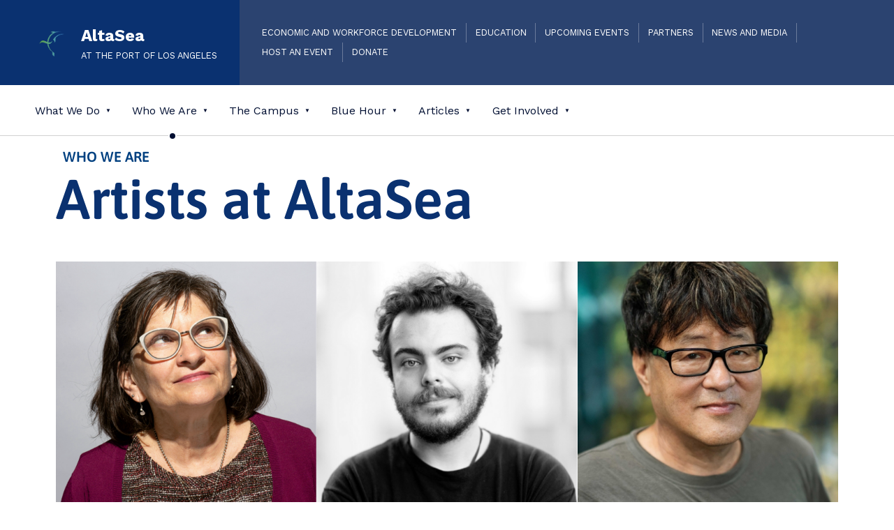

--- FILE ---
content_type: text/html; charset=UTF-8
request_url: https://altasea.org/artists/
body_size: 36239
content:
<!DOCTYPE html>
<html lang="en-US">


<head>


<meta charset="UTF-8">
<meta name="viewport" content="width=device-width, initial-scale=1">
<link rel="profile" href="https://gmpg.org/xfn/11">
<meta name='robots' content='index, follow, max-image-preview:large, max-snippet:-1, max-video-preview:-1' />

	<!-- This site is optimized with the Yoast SEO plugin v26.8 - https://yoast.com/product/yoast-seo-wordpress/ -->
	<title>Artists - AltaSea</title><link rel="preload" href="https://altaseamedia.s3.us-west-1.amazonaws.com/wp-content/uploads/2024/04/17095629/cropped-Favicon-3.png" as="image" imagesrcset="https://altaseamedia.s3.us-west-1.amazonaws.com/wp-content/uploads/2024/04/17095629/cropped-Favicon-3.png 250w, https://altaseamedia.s3.us-west-1.amazonaws.com/wp-content/uploads/2024/04/17095629/cropped-Favicon-3-80x80.png 80w, https://altaseamedia.s3.us-west-1.amazonaws.com/wp-content/uploads/2024/04/17095629/cropped-Favicon-3-36x36.png 36w, https://altaseamedia.s3.us-west-1.amazonaws.com/wp-content/uploads/2024/04/17095629/cropped-Favicon-3-180x180.png 180w" imagesizes="(max-width: 250px) 100vw, 250px" fetchpriority="high"><link rel="preload" href="https://altaseamedia.s3.us-west-1.amazonaws.com/wp-content/uploads/2024/02/28140107/KimAbeles__%C2%A9_Tony_Pinto_4x5-e1709154139901-500x500.jpg" as="image" fetchpriority="high"><style id="perfmatters-used-css">body:has(.mepr-paywall-overlay){overflow:hidden;}.awsm-grid-wrapper,.awsm-grid-wrapper *,.awsm-grid-wrapper::after,.awsm-grid-wrapper::before{-moz-box-sizing:border-box;-webkit-box-sizing:border-box;box-sizing:border-box;}.awsm-grid-wrapper figcaption,.awsm-grid-wrapper figure{display:block;}.awsm-grid-wrapper figure{margin:0;-webkit-margin-before:0;-webkit-margin-after:0;-webkit-margin-start:0;-webkit-margin-end:0;}.awsm-contact-info,.awsm-flip-back-inner,.awsm-flip-front,.awsm-personal-info{display:block;}.awsm-team-link-control{cursor:pointer;}.awsm-grid-wrapper .awsm-team-link-control,.awsm-grid-wrapper a{color:#aaa;text-decoration:none;}.awsm-grid-wrapper .awsm-grid-control:active,.awsm-grid-wrapper .awsm-team-link-control:hover,.awsm-grid-wrapper a:active,.awsm-grid-wrapper a:hover{color:#333;}.awsm-grid-wrapper .awsm-grid{list-style:none;padding:30px 0;margin:0 -15px;}.awsm-grid-wrapper .awsm-grid.drawer-style{margin:0;}.awsm-grid-wrapper .awsm-grid>.awsm-grid-card{width:25%;padding:0 15px;margin:0 0 30px;clear:none;}.awsm-grid-wrapper .grid-3-col>.awsm-grid-card{width:33.33%;}figure{overflow:hidden;}.awsm-grid-wrapper .awsm-grid-list-item,.awsm-grid-wrapper a{text-decoration:none;-webkit-box-shadow:none;box-shadow:none;border-bottom:0;outline:0;}.awsm-grid-wrapper p{line-height:1.4;}.awsm-grid figure{position:relative;margin:0 !important;}.awsm-grid figure img{width:100%;display:block;position:relative;margin:0;border:none;max-width:100%;height:auto;}.awsm-grid-wrapper .awsm-grid h3{margin:0 0 3px;padding:0;font-size:1.17em;line-height:1.4;color:#1f1f1f;}.awsm-grid-wrapper ul{list-style:none;line-height:normal;}figcaption p{font-size:14px;}.awsm-popup-details a,.awsm-popup-items a,.drawer-style .awsm-team-link-control,.drawer-style a,figure figcaption a{-webkit-box-shadow:none;box-shadow:none;border-bottom:0;}.awsm-content-scrollbar{padding-right:30px;}.awsm-personal-details{max-height:293px;overflow:hidden;}.awsm-personal-info{position:relative;margin-bottom:15px;}.awsm-personal-info span{text-transform:uppercase;font-size:.815em;line-height:1.4;display:block;}@media (max-width:1024px){.awsm-grid-wrapper .awsm-grid>.awsm-grid-card{width:33.333%;}}@media (max-width:992px){.awsm-grid-wrapper .awsm-grid>.awsm-grid-card{width:50%;}}@media (max-width:678px){.awsm-grid-wrapper .awsm-grid>.awsm-grid-card{width:100%;}}@font-face{font-family:awsmicon;src:url("https://altasea.org/wp-content/plugins/awsm-team-pro/css/fonts/awsmicon-1.10.0.ttf") format("truetype"),url("https://altasea.org/wp-content/plugins/awsm-team-pro/css/fonts/awsmicon-1.10.0.woff") format("woff"),url("https://altasea.org/wp-content/plugins/awsm-team-pro/css/fonts/awsmicon-1.10.0.svg#awsmicon") format("svg");font-weight:400;font-style:normal;font-display:block;}[class*=" awsm-icon-"],[class^=awsm-icon-]{font-family:awsmicon !important;speak:never;font-style:normal;font-weight:400;font-variant:normal;text-transform:none;line-height:1;-webkit-font-smoothing:antialiased;-moz-osx-font-smoothing:grayscale;}@-webkit-keyframes fadeIn{0%{opacity:0;}100%{opacity:1;}}@-moz-keyframes fadeIn{0%{opacity:0;}100%{opacity:1;}}@keyframes fadeIn{0%{opacity:0;}100%{opacity:1;}}.drawer-style.style-1{font-size:0;}.style-1 .awsm-detailed-info{display:none;}.drawer-style.style-1>.awsm-grid-card{padding:0;float:none;display:inline-block;margin-bottom:0;vertical-align:top;}.drawer-style.style-1>.awsm-grid-card .awsm-grid-list-item{position:relative;display:block;outline:0;color:#111;font-size:16px;}.drawer-style.style-1>.awsm-grid-card .awsm-grid-list-item::before{content:"";position:absolute;z-index:2;left:0;top:0;bottom:0;right:0;border:20px solid #111;opacity:0;-webkit-backface-visibility:hidden;-moz-backface-visibility:hidden;backface-visibility:hidden;-webkit-transition:opacity .3s;-moz-transition:opacity .3s;transition:opacity .3s;}.drawer-style.style-1 figcaption{position:absolute;left:25px;right:25px;top:25px;bottom:25px;padding:30px;background:rgba(35,35,35,.8);color:#fff;text-align:center;opacity:0;-webkit-backface-visibility:hidden;-moz-backface-visibility:hidden;backface-visibility:hidden;-ms-transform:scale(.6);transform:scale(.6);-webkit-transform:scale(.6);-moz-transform:scale(.6);-webkit-transition:-webkit-transform .2s,opacity .2s;-moz-transition:-moz-transform .2s,opacity .2s;-webkit-transition:opacity .2s,-webkit-transform .2s;transition:opacity .2s,-webkit-transform .2s;-moz-transition:transform .2s,opacity .2s,-moz-transform .2s;transition:transform .2s,opacity .2s;transition:transform .2s,opacity .2s,-webkit-transform .2s,-moz-transform .2s;font-size:0;}.drawer-style.style-1 figcaption h3{color:#fff;}.drawer-style.style-1 .awsm-personal-info{display:inline-block;width:-webkit-calc(100% - 1px);width:-moz-calc(100% - 1px);width:calc(100% - 1px);vertical-align:middle;font-size:16px;}.drawer-style.style-1 figcaption::after{content:"";font-family:awsmicon;font-size:18px;position:absolute;bottom:20px;left:50%;margin-left:-10px;}.drawer-style.style-1 figcaption::before{content:"";display:inline-block;height:100%;vertical-align:middle;width:1px;}.drawer-style.style-1 .awsm-details,.drawer-style.style-1 .awsm-personal-contact-info{float:left;height:100%;overflow:hidden;position:relative;padding:0 30px;}.drawer-style.style-1 .awsm-details{width:70%;}.drawer-style.style-1 .awsm-personal-contact-info{width:30%;padding-top:60px;}.drawer-style.style-1 .awsm-details h3{font-size:14px;margin:0 0 5px;text-transform:uppercase;line-height:1.1;}.drawer-style.style-1 .awsm-details h2{font-size:36px;margin:0 0 10px;line-height:1.1;}.awsm-personal-info{position:relative;margin-bottom:15px;}.awsm-grid:not(.drawer-style){display:-webkit-box;display:-moz-box;display:-ms-flexbox;display:-webkit-flex;display:flex;display:flexbox;-webkit-flex-flow:row wrap;-webkit-box-orient:horizontal;-webkit-box-direction:normal;-moz-box-orient:horizontal;-moz-box-direction:normal;-ms-flex-flow:row wrap;flex-flow:row wrap;}@-webkit-keyframes animateTeamModalOut{from{opacity:1;transform:translate3d(0,0,0);-webkit-transform:translate3d(0,0,0);-moz-transform:translate3d(0,0,0);}to{opacity:0;transform:translate3d(0,100px,0);-webkit-transform:translate3d(0,100px,0);-moz-transform:translate3d(0,100px,0);}}@-moz-keyframes animateTeamModalOut{from{opacity:1;transform:translate3d(0,0,0);-webkit-transform:translate3d(0,0,0);-moz-transform:translate3d(0,0,0);}to{opacity:0;transform:translate3d(0,100px,0);-webkit-transform:translate3d(0,100px,0);-moz-transform:translate3d(0,100px,0);}}@keyframes animateTeamModalOut{from{opacity:1;transform:translate3d(0,0,0);-webkit-transform:translate3d(0,0,0);-moz-transform:translate3d(0,0,0);}to{opacity:0;transform:translate3d(0,100px,0);-webkit-transform:translate3d(0,100px,0);-moz-transform:translate3d(0,100px,0);}}@-webkit-keyframes animateTeamModalIn{from{opacity:0;transform:translate3d(0,100px,0);-webkit-transform:translate3d(0,100px,0);-moz-transform:translate3d(0,100px,0);}to{opacity:1;transform:translate3d(0,0,0);-webkit-transform:translate3d(0,0,0);-moz-transform:translate3d(0,0,0);}}@-moz-keyframes animateTeamModalIn{from{opacity:0;transform:translate3d(0,100px,0);-webkit-transform:translate3d(0,100px,0);-moz-transform:translate3d(0,100px,0);}to{opacity:1;transform:translate3d(0,0,0);-webkit-transform:translate3d(0,0,0);-moz-transform:translate3d(0,0,0);}}@keyframes animateTeamModalIn{from{opacity:0;transform:translate3d(0,100px,0);-webkit-transform:translate3d(0,100px,0);-moz-transform:translate3d(0,100px,0);}to{opacity:1;transform:translate3d(0,0,0);-webkit-transform:translate3d(0,0,0);-moz-transform:translate3d(0,0,0);}}.awsm-grid-wrapper .awsm-scale-anm{-webkit-transform:scale(1);-moz-transform:scale(1);-ms-transform:scale(1);transform:scale(1);}.awsm-team-item{-webkit-transform:scale(0);-moz-transform:scale(0);-ms-transform:scale(0);transform:scale(0);-webkit-transition:all 350ms ease;-moz-transition:all 350ms ease;transition:all 350ms ease;}@keyframes DownMove{0%{top:50%;}5%{top:60%;}10%{top:50%;}15%{top:60%;}20%{top:50%;}}@-webkit-keyframes DownMove{0%{top:50%;}5%{top:60%;}10%{top:50%;}15%{top:60%;}20%{top:50%;}}@-moz-keyframes DownMove{0%{top:50%;}5%{top:60%;}10%{top:50%;}15%{top:60%;}20%{top:50%;}}@media screen and (max-width:830px){.drawer-style.style-1 .awsm-details,.drawer-style.style-1 .awsm-personal-contact-info{width:50%;}}@media screen and (max-width:650px){.drawer-style.style-1 .awsm-details,.drawer-style.style-1 .awsm-personal-contact-info{float:none;width:100%;padding:0;overflow:visible;}.awsm-personal-details{max-height:100%;overflow:visible;}.drawer-style.style-1 .awsm-personal-contact-info{padding-top:30px;}}@-webkit-keyframes animateTeamFadeOut{from{opacity:1;}to{opacity:0;}}@-moz-keyframes animateTeamFadeOut{from{opacity:1;}to{opacity:0;}}@keyframes animateTeamFadeOut{from{opacity:1;}to{opacity:0;}}@-webkit-keyframes animateTeamFadeIn{from{opacity:0;}to{opacity:1;}}@-moz-keyframes animateTeamFadeIn{from{opacity:0;}to{opacity:1;}}@keyframes animateTeamFadeIn{from{opacity:0;}to{opacity:1;}}.awsm-grid::after{content:"";position:absolute;left:0;top:0;width:100%;height:100%;background:rgba(255,255,255,.5) url("https://altasea.org/wp-content/plugins/awsm-team-pro/css/../images/loading.svg") no-repeat center;opacity:0;visibility:hidden;-webkit-transition:all .3s ease;-moz-transition:all .3s ease;transition:all .3s ease;}html[dir=rtl] .awsm-grid-wrapper .awsm-grid>.awsm-grid-card{float:right;}html[dir=rtl] .awsm-grid-wrapper .awsm-grid.drawer-style>.awsm-grid-card{float:none;}html[dir=rtl] .drawer-style.style-1 .awsm-details,html[dir=rtl] .drawer-style.style-1 .awsm-personal-contact-info,html[dir=rtl] .drawer-style.style-2 .awsm-details,html[dir=rtl] .drawer-style.style-2 .awsm-personal-contact-info{float:right;}@media screen and (max-width:650px){html[dir=rtl] .drawer-style.style-1 .awsm-details,html[dir=rtl] .drawer-style.style-1 .awsm-personal-contact-info,html[dir=rtl] .drawer-style.style-2 .awsm-details,html[dir=rtl] .drawer-style.style-2 .awsm-personal-contact-info{float:none;}}body .extendedwopts-md-center{text-align:center;}:root{--tec-grid-gutter:48px;--tec-grid-gutter-negative:calc(var(--tec-grid-gutter) * -1);--tec-grid-gutter-half:calc(var(--tec-grid-gutter) / 2);--tec-grid-gutter-half-negative:calc(var(--tec-grid-gutter-half) * -1);--tec-grid-gutter-small:42px;--tec-grid-gutter-small-negative:calc(var(--tec-grid-gutter-small) * -1);--tec-grid-gutter-small-half:calc(var(--tec-grid-gutter-small) / 2);--tec-grid-gutter-small-half-negative:calc(var(--tec-grid-gutter-small-half) * -1);--tec-grid-gutter-page:42px;--tec-grid-gutter-page-small:19.5px;--tec-grid-width-default:1176px;--tec-grid-width-min:320px;--tec-grid-width:calc(var(--tec-grid-width-default) + var(--tec-grid-gutter-page) * 2);--tec-grid-width-1-of-2:50%;--tec-grid-width-1-of-3:33.333%;--tec-grid-width-1-of-4:25%;--tec-grid-width-1-of-5:20%;--tec-grid-width-1-of-7:14.285%;--tec-grid-width-1-of-8:12.5%;--tec-grid-width-1-of-9:11.111%;--tec-spacer-0:4px;--tec-spacer-1:8px;--tec-spacer-2:12px;--tec-spacer-3:16px;--tec-spacer-4:20px;--tec-spacer-5:24px;--tec-spacer-6:28px;--tec-spacer-7:32px;--tec-spacer-8:40px;--tec-spacer-9:48px;--tec-spacer-10:56px;--tec-spacer-11:64px;--tec-spacer-12:80px;--tec-spacer-13:96px;--tec-spacer-14:160px;--tec-z-index-spinner-container:100;--tec-z-index-views-selector:30;--tec-z-index-dropdown:30;--tec-z-index-events-bar-button:20;--tec-z-index-search:10;--tec-z-index-filters:9;--tec-z-index-scroller:7;--tec-z-index-week-event-hover:5;--tec-z-index-map-event-hover:5;--tec-z-index-map-event-hover-actions:6;--tec-z-index-multiday-event:5;--tec-z-index-multiday-event-bar:2;--tec-color-text-primary:#141827;--tec-color-text-primary-light:rgba(20,24,39,.62);--tec-color-text-secondary:#5d5d5d;--tec-color-text-disabled:#d5d5d5;--tec-color-text-events-title:var(--tec-color-text-primary);--tec-color-text-event-title:var(--tec-color-text-events-title);--tec-color-text-event-date:var(--tec-color-text-primary);--tec-color-text-secondary-event-date:var(--tec-color-text-secondary);--tec-color-icon-primary:#5d5d5d;--tec-color-icon-primary-alt:#757575;--tec-color-icon-secondary:#bababa;--tec-color-icon-active:#141827;--tec-color-icon-disabled:#d5d5d5;--tec-color-icon-focus:#334aff;--tec-color-icon-error:#da394d;--tec-color-event-icon:#141827;--tec-color-event-icon-hover:#334aff;--tec-color-accent-primary:#334aff;--tec-color-accent-primary-hover:rgba(51,74,255,.8);--tec-color-accent-primary-active:rgba(51,74,255,.9);--tec-color-accent-primary-background:rgba(51,74,255,.07);--tec-color-accent-secondary:#141827;--tec-color-accent-secondary-hover:rgba(20,24,39,.8);--tec-color-accent-secondary-active:rgba(20,24,39,.9);--tec-color-accent-secondary-background:rgba(20,24,39,.07);--tec-color-button-primary:var(--tec-color-accent-primary);--tec-color-button-primary-hover:var(--tec-color-accent-primary-hover);--tec-color-button-primary-active:var(--tec-color-accent-primary-active);--tec-color-button-primary-background:var(--tec-color-accent-primary-background);--tec-color-button-secondary:var(--tec-color-accent-secondary);--tec-color-button-secondary-hover:var(--tec-color-accent-secondary-hover);--tec-color-button-secondary-active:var(--tec-color-accent-secondary-active);--tec-color-button-secondary-background:var(--tec-color-accent-secondary-background);--tec-color-link-primary:var(--tec-color-text-primary);--tec-color-link-accent:var(--tec-color-accent-primary);--tec-color-link-accent-hover:rgba(51,74,255,.8);--tec-color-border-default:#d5d5d5;--tec-color-border-secondary:#e4e4e4;--tec-color-border-tertiary:#7d7d7d;--tec-color-border-hover:#5d5d5d;--tec-color-border-active:#141827;--tec-color-background:#fff;--tec-color-background-events:rgba(0,0,0,0);--tec-color-background-transparent:rgba(255,255,255,.6);--tec-color-background-secondary:#f7f6f6;--tec-color-background-messages:rgba(20,24,39,.07);--tec-color-background-secondary-hover:#f0eeee;--tec-color-background-error:rgba(218,57,77,.08);--tec-color-background-primary-multiday:rgba(51,74,255,.24);--tec-color-background-primary-multiday-hover:rgba(51,74,255,.34);--tec-color-background-secondary-multiday:rgba(20,24,39,.24);--tec-color-background-secondary-multiday-hover:rgba(20,24,39,.34);--tec-color-accent-primary-week-event:rgba(51,74,255,.1);--tec-color-accent-primary-week-event-hover:rgba(51,74,255,.2);--tec-color-accent-primary-week-event-featured:rgba(51,74,255,.04);--tec-color-accent-primary-week-event-featured-hover:rgba(51,74,255,.14);--tec-color-background-secondary-datepicker:var(--tec-color-background-secondary);--tec-color-accent-primary-background-datepicker:var(--tec-color-accent-primary-background);}:root{--tec-grid-gutter:48px;--tec-grid-gutter-negative:calc(var(--tec-grid-gutter) * -1);--tec-grid-gutter-half:calc(var(--tec-grid-gutter) / 2);--tec-grid-gutter-half-negative:calc(var(--tec-grid-gutter-half) * -1);--tec-grid-gutter-small:42px;--tec-grid-gutter-small-negative:calc(var(--tec-grid-gutter-small) * -1);--tec-grid-gutter-small-half:calc(var(--tec-grid-gutter-small) / 2);--tec-grid-gutter-small-half-negative:calc(var(--tec-grid-gutter-small-half) * -1);--tec-grid-gutter-page:42px;--tec-grid-gutter-page-small:19.5px;--tec-grid-width-default:1176px;--tec-grid-width-min:320px;--tec-grid-width:calc(var(--tec-grid-width-default) + var(--tec-grid-gutter-page) * 2);--tec-grid-width-1-of-2:50%;--tec-grid-width-1-of-3:33.333%;--tec-grid-width-1-of-4:25%;--tec-grid-width-1-of-5:20%;--tec-grid-width-1-of-7:14.285%;--tec-grid-width-1-of-8:12.5%;--tec-grid-width-1-of-9:11.111%;--tec-spacer-0:4px;--tec-spacer-1:8px;--tec-spacer-2:12px;--tec-spacer-3:16px;--tec-spacer-4:20px;--tec-spacer-5:24px;--tec-spacer-6:28px;--tec-spacer-7:32px;--tec-spacer-8:40px;--tec-spacer-9:48px;--tec-spacer-10:56px;--tec-spacer-11:64px;--tec-spacer-12:80px;--tec-spacer-13:96px;--tec-spacer-14:160px;--tec-z-index-spinner-container:100;--tec-z-index-views-selector:30;--tec-z-index-dropdown:30;--tec-z-index-events-bar-button:20;--tec-z-index-search:10;--tec-z-index-filters:9;--tec-z-index-scroller:7;--tec-z-index-week-event-hover:5;--tec-z-index-map-event-hover:5;--tec-z-index-map-event-hover-actions:6;--tec-z-index-multiday-event:5;--tec-z-index-multiday-event-bar:2;--tec-color-text-primary:#141827;--tec-color-text-primary-light:rgba(20,24,39,.62);--tec-color-text-secondary:#5d5d5d;--tec-color-text-disabled:#d5d5d5;--tec-color-text-events-title:var(--tec-color-text-primary);--tec-color-text-event-title:var(--tec-color-text-events-title);--tec-color-text-event-date:var(--tec-color-text-primary);--tec-color-text-secondary-event-date:var(--tec-color-text-secondary);--tec-color-icon-primary:#5d5d5d;--tec-color-icon-primary-alt:#757575;--tec-color-icon-secondary:#bababa;--tec-color-icon-active:#141827;--tec-color-icon-disabled:#d5d5d5;--tec-color-icon-focus:#334aff;--tec-color-icon-error:#da394d;--tec-color-event-icon:#141827;--tec-color-event-icon-hover:#334aff;--tec-color-accent-primary:#334aff;--tec-color-accent-primary-hover:rgba(51,74,255,.8);--tec-color-accent-primary-active:rgba(51,74,255,.9);--tec-color-accent-primary-background:rgba(51,74,255,.07);--tec-color-accent-secondary:#141827;--tec-color-accent-secondary-hover:rgba(20,24,39,.8);--tec-color-accent-secondary-active:rgba(20,24,39,.9);--tec-color-accent-secondary-background:rgba(20,24,39,.07);--tec-color-button-primary:var(--tec-color-accent-primary);--tec-color-button-primary-hover:var(--tec-color-accent-primary-hover);--tec-color-button-primary-active:var(--tec-color-accent-primary-active);--tec-color-button-primary-background:var(--tec-color-accent-primary-background);--tec-color-button-secondary:var(--tec-color-accent-secondary);--tec-color-button-secondary-hover:var(--tec-color-accent-secondary-hover);--tec-color-button-secondary-active:var(--tec-color-accent-secondary-active);--tec-color-button-secondary-background:var(--tec-color-accent-secondary-background);--tec-color-link-primary:var(--tec-color-text-primary);--tec-color-link-accent:var(--tec-color-accent-primary);--tec-color-link-accent-hover:rgba(51,74,255,.8);--tec-color-border-default:#d5d5d5;--tec-color-border-secondary:#e4e4e4;--tec-color-border-tertiary:#7d7d7d;--tec-color-border-hover:#5d5d5d;--tec-color-border-active:#141827;--tec-color-background:#fff;--tec-color-background-events:rgba(0,0,0,0);--tec-color-background-transparent:rgba(255,255,255,.6);--tec-color-background-secondary:#f7f6f6;--tec-color-background-messages:rgba(20,24,39,.07);--tec-color-background-secondary-hover:#f0eeee;--tec-color-background-error:rgba(218,57,77,.08);--tec-color-background-primary-multiday:rgba(51,74,255,.24);--tec-color-background-primary-multiday-hover:rgba(51,74,255,.34);--tec-color-background-secondary-multiday:rgba(20,24,39,.24);--tec-color-background-secondary-multiday-hover:rgba(20,24,39,.34);--tec-color-accent-primary-week-event:rgba(51,74,255,.1);--tec-color-accent-primary-week-event-hover:rgba(51,74,255,.2);--tec-color-accent-primary-week-event-featured:rgba(51,74,255,.04);--tec-color-accent-primary-week-event-featured-hover:rgba(51,74,255,.14);--tec-color-background-secondary-datepicker:var(--tec-color-background-secondary);--tec-color-accent-primary-background-datepicker:var(--tec-color-accent-primary-background);--tec-border-radius-default:4px;--tec-border-width-week-event:2px;--tec-box-shadow-default:0 2px 5px 0 var(--tec-color-box-shadow);--tec-box-shadow-tooltip:0 2px 12px 0 var(--tec-color-box-shadow);--tec-box-shadow-card:0 1px 6px 2px var(--tec-color-box-shadow);--tec-box-shadow-multiday:16px 6px 6px -2px var(--tec-color-box-shadow-secondary);--tec-form-color-background:var(--tec-color-background);--tec-form-color-border-default:var(--tec-color-text-primary);--tec-form-color-border-active:var(--tec-color-accent-secondary);--tec-form-color-border-secondary:var(--tec-color-border-tertiary);--tec-form-color-accent-primary:var(--tec-color-accent-primary);--tec-form-box-shadow-default:var(--tec-box-shadow-default);--tec-opacity-background:.07;--tec-opacity-select-highlighted:.3;--tec-opacity-icon-hover:.8;--tec-opacity-icon-active:.9;--tec-opacity-default:1;--tec-transition:all .2s ease;--tec-transition-background-color:background-color .2s ease;--tec-transition-color-border-color:color .2s ease,border-color .2s ease;--tec-transition-transform:transform .2s ease;--tec-transition-border-color:border-color .2s ease;--tec-transition-color:color .2s ease;--tec-transition-opacity:opacity .2s ease;--tec-font-family-sans-serif:"Helvetica Neue",Helvetica,-apple-system,BlinkMacSystemFont,Roboto,Arial,sans-serif;--tec-font-weight-regular:400;--tec-font-weight-bold:700;--tec-font-size-0:11px;--tec-font-size-1:12px;--tec-font-size-2:14px;--tec-font-size-3:16px;--tec-font-size-4:18px;--tec-font-size-5:20px;--tec-font-size-6:22px;--tec-font-size-7:24px;--tec-font-size-8:28px;--tec-font-size-9:32px;--tec-font-size-10:42px;--tec-line-height-0:1.38;--tec-line-height-1:1.42;--tec-line-height-2:1.5;--tec-line-height-3:1.62;}[class*=tec-events-elementor-event-widget]{color:var(--tec-color-text-primary);font-family:var(--tec-font-family-sans-serif);font-size:1rem;font-weight:var(--tec-font-weight-regular);line-height:var(--tec-line-height-3);margin:0 0 var(--tec-spacer-0) 0;padding:0;}[class*=tec-events-elementor-event-widget] [class*=tec-events-elementor-event-widget]{color:inherit;font-family:inherit;font-size:inherit;font-weight:inherit;line-height:inherit;margin:inherit;padding:inherit;}[class*=tec-events-elementor-event-widget] a,a[class*=tec-events-elementor-event-widget]{border-bottom-color:initial;-webkit-text-decoration:underline;text-decoration:underline;}.e-con-inner [class*=elementor-widget-tec_elementor_widget]:not(:last-child),.elementor-section:not(.elementor-top-section) [class*=elementor-widget-tec_elementor_widget]:not(:last-child){margin-block-end:var(--tec-spacer-3);}@font-face{font-family:eicons;src:url("https://altasea.org/wp-content/plugins/elementor/assets/lib/eicons/css/../fonts/eicons.eot?5.44.0");src:url("https://altasea.org/wp-content/plugins/elementor/assets/lib/eicons/css/../fonts/eicons.eot?5.44.0#iefix") format("embedded-opentype"),url("https://altasea.org/wp-content/plugins/elementor/assets/lib/eicons/css/../fonts/eicons.woff2?5.44.0") format("woff2"),url("https://altasea.org/wp-content/plugins/elementor/assets/lib/eicons/css/../fonts/eicons.woff?5.44.0") format("woff"),url("https://altasea.org/wp-content/plugins/elementor/assets/lib/eicons/css/../fonts/eicons.ttf?5.44.0") format("truetype"),url("https://altasea.org/wp-content/plugins/elementor/assets/lib/eicons/css/../fonts/eicons.svg?5.44.0#eicon") format("svg");font-weight:400;font-style:normal;}[class*=" eicon-"],[class^=eicon]{display:inline-block;font-family:eicons;font-size:inherit;font-weight:400;font-style:normal;font-variant:normal;line-height:1;text-rendering:auto;-webkit-font-smoothing:antialiased;-moz-osx-font-smoothing:grayscale;}@keyframes a{0%{transform:rotate(0deg);}to{transform:rotate(359deg);}}:root{--direction-multiplier:1;}body.rtl,html[dir=rtl]{--direction-multiplier:-1;}.elementor-screen-only,.screen-reader-text,.screen-reader-text span,.ui-helper-hidden-accessible{height:1px;margin:-1px;overflow:hidden;padding:0;position:absolute;top:-10000em;width:1px;clip:rect(0,0,0,0);border:0;}.elementor *,.elementor :after,.elementor :before{box-sizing:border-box;}.elementor a{box-shadow:none;text-decoration:none;}.elementor img{border:none;border-radius:0;box-shadow:none;height:auto;max-width:100%;}.elementor .elementor-widget:not(.elementor-widget-text-editor):not(.elementor-widget-theme-post-content) figure{margin:0;}.elementor-element{--flex-direction:initial;--flex-wrap:initial;--justify-content:initial;--align-items:initial;--align-content:initial;--gap:initial;--flex-basis:initial;--flex-grow:initial;--flex-shrink:initial;--order:initial;--align-self:initial;align-self:var(--align-self);flex-basis:var(--flex-basis);flex-grow:var(--flex-grow);flex-shrink:var(--flex-shrink);order:var(--order);}.elementor-element:where(.e-con-full,.elementor-widget){align-content:var(--align-content);align-items:var(--align-items);flex-direction:var(--flex-direction);flex-wrap:var(--flex-wrap);gap:var(--row-gap) var(--column-gap);justify-content:var(--justify-content);}:root{--page-title-display:block;}@keyframes eicon-spin{0%{transform:rotate(0deg);}to{transform:rotate(359deg);}}.elementor-section{position:relative;}.elementor-section .elementor-container{display:flex;margin-left:auto;margin-right:auto;position:relative;}@media (max-width:1024px){.elementor-section .elementor-container{flex-wrap:wrap;}}.elementor-section.elementor-section-boxed>.elementor-container{max-width:1140px;}.elementor-section.elementor-section-stretched{position:relative;width:100%;}.elementor-widget-wrap{align-content:flex-start;flex-wrap:wrap;position:relative;width:100%;}.elementor:not(.elementor-bc-flex-widget) .elementor-widget-wrap{display:flex;}.elementor-widget-wrap>.elementor-element{width:100%;}.elementor-widget{position:relative;}.elementor-widget:not(:last-child){margin-bottom:var(--kit-widget-spacing,20px);}.elementor-column{display:flex;min-height:1px;position:relative;}.elementor-column-gap-default>.elementor-column>.elementor-element-populated{padding:10px;}@media (min-width:768px){.elementor-column.elementor-col-10,.elementor-column[data-col="10"]{width:10%;}.elementor-column.elementor-col-11,.elementor-column[data-col="11"]{width:11.111%;}.elementor-column.elementor-col-12,.elementor-column[data-col="12"]{width:12.5%;}.elementor-column.elementor-col-14,.elementor-column[data-col="14"]{width:14.285%;}.elementor-column.elementor-col-16,.elementor-column[data-col="16"]{width:16.666%;}.elementor-column.elementor-col-20,.elementor-column[data-col="20"]{width:20%;}.elementor-column.elementor-col-25,.elementor-column[data-col="25"]{width:25%;}.elementor-column.elementor-col-30,.elementor-column[data-col="30"]{width:30%;}.elementor-column.elementor-col-33,.elementor-column[data-col="33"]{width:33.333%;}.elementor-column.elementor-col-40,.elementor-column[data-col="40"]{width:40%;}.elementor-column.elementor-col-50,.elementor-column[data-col="50"]{width:50%;}.elementor-column.elementor-col-60,.elementor-column[data-col="60"]{width:60%;}.elementor-column.elementor-col-66,.elementor-column[data-col="66"]{width:66.666%;}.elementor-column.elementor-col-70,.elementor-column[data-col="70"]{width:70%;}.elementor-column.elementor-col-75,.elementor-column[data-col="75"]{width:75%;}.elementor-column.elementor-col-80,.elementor-column[data-col="80"]{width:80%;}.elementor-column.elementor-col-83,.elementor-column[data-col="83"]{width:83.333%;}.elementor-column.elementor-col-90,.elementor-column[data-col="90"]{width:90%;}.elementor-column.elementor-col-100,.elementor-column[data-col="100"]{width:100%;}}@media (max-width:767px){.elementor-column{width:100%;}}@media (min-width:1025px){#elementor-device-mode:after{content:"desktop";}}@media (min-width:-1){#elementor-device-mode:after{content:"widescreen";}}@media (max-width:-1){#elementor-device-mode:after{content:"laptop";content:"tablet_extra";}}@media (max-width:1024px){#elementor-device-mode:after{content:"tablet";}}@media (max-width:-1){#elementor-device-mode:after{content:"mobile_extra";}}@media (max-width:767px){#elementor-device-mode:after{content:"mobile";}}@media (prefers-reduced-motion:no-preference){html{scroll-behavior:smooth;}}.e-con:before,.e-con>.elementor-background-slideshow:before,.e-con>.elementor-motion-effects-container>.elementor-motion-effects-layer:before,:is(.e-con,.e-con>.e-con-inner)>.elementor-background-video-container:before{border-block-end-width:var(--border-block-end-width);border-block-start-width:var(--border-block-start-width);border-color:var(--border-color);border-inline-end-width:var(--border-inline-end-width);border-inline-start-width:var(--border-inline-start-width);border-radius:var(--border-radius);border-style:var(--border-style);content:var(--background-overlay);display:block;height:max(100% + var(--border-top-width) + var(--border-bottom-width),100%);left:calc(0px - var(--border-left-width));mix-blend-mode:var(--overlay-mix-blend-mode);opacity:var(--overlay-opacity);position:absolute;top:calc(0px - var(--border-top-width));transition:var(--overlay-transition,.3s);width:max(100% + var(--border-left-width) + var(--border-right-width),100%);}.elementor-element:where(:not(.e-con)):where(:not(.e-div-block-base)) .elementor-widget-container,.elementor-element:where(:not(.e-con)):where(:not(.e-div-block-base)):not(:has(.elementor-widget-container)){transition:background .3s,border .3s,border-radius .3s,box-shadow .3s,transform var(--e-transform-transition-duration,.4s);}.elementor-heading-title{line-height:1;margin:0;padding:0;}.animated{animation-duration:1.25s;}.animated.animated-slow{animation-duration:2s;}.animated.animated-fast{animation-duration:.75s;}.animated.infinite{animation-iteration-count:infinite;}.animated.reverse{animation-direction:reverse;animation-fill-mode:forwards;}@media (prefers-reduced-motion:reduce){.animated{animation:none !important;}}.elementor-widget-heading .elementor-heading-title[class*=elementor-size-]>a{color:inherit;font-size:inherit;line-height:inherit;}@font-face{font-family:"socicon";src:url("https://altasea.org/wp-content/plugins/meks-smart-social-widget/css/fonts/socicon.eot");src:url("https://altasea.org/wp-content/plugins/meks-smart-social-widget/css/fonts/socicon.eot?#iefix") format("embedded-opentype"),url("https://altasea.org/wp-content/plugins/meks-smart-social-widget/css/fonts/socicon.woff") format("woff"),url("https://altasea.org/wp-content/plugins/meks-smart-social-widget/css/fonts/socicon.ttf") format("truetype"),url("https://altasea.org/wp-content/plugins/meks-smart-social-widget/css/fonts/socicon.svg#socicon") format("svg");font-weight:normal;font-style:normal;}ul.mks_social_widget_ul li a:before{font-family:"socicon" !important;font-style:normal !important;font-weight:normal !important;font-variant:normal !important;text-transform:none !important;speak:none;line-height:1;-webkit-font-smoothing:antialiased;-moz-osx-font-smoothing:grayscale;}ul.mks_social_widget_ul li:before,ul.mks_social_widget_ul li:after{display:none;}ul.mks_social_widget_ul li a{background:none;display:block;height:48px;width:48px;float:left;margin-right:5px;font-size:0px;margin-bottom:5px;position:relative;border:none !important;padding:0;text-align:center;display:flex;justify-content:center;align-items:center;text-decoration:none;letter-spacing:normal;}ul.mks_social_widget_ul li a span{margin:0;padding:0;font-size:0px;}ul.mks_social_widget_ul li a:before{color:#fff;}ul.mks_social_widget_ul li a.soc_rounded{border-radius:20%;}ul.mks_social_widget_ul li:hover a{-ms-filter:"progid:DXImageTransform.Microsoft.Alpha(Opacity=70)";filter:alpha(opacity=70);opacity:.7;text-decoration:none;}ul.mks_social_widget_ul li{display:inline-block;vertical-align:top;border:none !important;padding:0;}ul.mks_social_widget_ul .socicon-facebook{background:#3e5b98;}ul.mks_social_widget_ul .socicon-facebook:before{content:"";}ul.mks_social_widget_ul .socicon-instagram{background:#000;}ul.mks_social_widget_ul .socicon-instagram:before{content:"";}ul.mks_social_widget_ul .socicon-linkedin{background:#3371b7;}ul.mks_social_widget_ul .socicon-linkedin:before{content:"";}ul.mks_social_widget_ul .socicon-twitter{background:#222;}ul.mks_social_widget_ul .socicon-twitter:before{content:"";}@media screen{:root{--zero:.001px;--scrollbar_width:var(--zero);}:root{--custom_logo_height:50px;--color_accent:#bb060f;--color_button_background:#222;--color_button_hover_background:#111;--color_button_text:#fff;--color_site_title_background:#bb060f;--color_site_title_text:#fff;--color_site_title_border:rgba(255,255,255,var(--border_opacity));--color_header_background:#db262f;--color_header_text:#fff;--color_header_link:#fff;--color_header_border:rgba(255,255,255,var(--border_opacity));--color_navigation_background:#fff;--color_navigation_text:#666;--color_navigation_link:#111;--color_navigation_border:rgba(102,102,102,var(--border_opacity));--color_intro_background:#111;--color_intro_text:#fff;--intro_image_mix_blend_mode:luminosity;--intro_image_opacity:.2;--color_content_background:#fff;--color_content_text:#666;--color_content_headings:#111;--color_content_border:rgba(102,102,102,var(--border_opacity));--color_sidebar_background:#111;--color_sidebar_text:#999;--color_sidebar_headings:#fff;--color_sidebar_link:#fff;--color_sidebar_border:rgba(153,153,153,var(--border_opacity));--color_footer_background:#fff;--color_footer_text:#666;--color_footer_headings:#111;--color_footer_link:#bb060f;--color_footer_border:rgba(102,102,102,var(--border_opacity));--color_footer_1_background:#bb060f;--color_footer_1_background_secondary:#db262f;--color_footer_1_text:#eee;--color_footer_1_link:#fff;--color_footer_1_border:rgba(238,238,238,var(--border_opacity));--layout_width_content:1320px;--layout_width_entry_content:640px;--typography_size_html:16px;--typography_font_global:"Work Sans",sans-serif;--typography_font_headings:"Work Sans",sans-serif;--typography_font_site_title:"Work Sans",sans-serif;--typography_font_monospace:Monaco,Consolas,"Andale Mono","DejaVu Sans Mono",monospace;--color_palette_1:#222;--color_palette_2:#111;--color_palette_3:#eee;--color_palette_4:#f5f5f5;--color_palette_5:#fff;}:root{--wp--style--color--link:var(--color_accent);--wp--preset--color--accent:var(--color_accent);--wp--preset--color--palette-1:var(--color_palette_1);--wp--preset--color--palette-2:var(--color_palette_2);--wp--preset--color--palette-3:var(--color_palette_3);--wp--preset--color--palette-4:var(--color_palette_4);--wp--preset--color--palette-5:var(--color_palette_5);}:root{--typography_font_size_base:16px;--typography_heading_size_1:3.33em;--typography_heading_size_2:2.618em;--typography_heading_size_3:2.058em;--typography_heading_size_4:1.618em;--typography_heading_size_5:1.272em;--typography_heading_size_6:1em;--typography_heading_size_multiplier:.75;--typography_font_size_huge:4.236em;--typography_heading_size_posts:calc(var(--typography_heading_size_multiplier) * var(--typography_heading_size_4));--typography_heading_size_products:var(--typography_heading_size_posts);--typography_line_height:1.5;--typography_line_height_headings:1.25;}@media (min-width:1280px){:root{--typography_font_size_base:var(--typography_size_html);}}@media (min-width:672px){:root{--typography_heading_size_multiplier:.875;}}@media (min-width:880px){:root{--typography_heading_size_multiplier:1;}}@media (min-width:880px){:root{--typography_line_height:1.618;}}:root{--white_space:50px;--posts_list_gap:2em;--content_padding:var(--white_space);--content_padding_negative:calc(-1 * var(--content_padding));--body_padding:6vw;--block_padding:1rem;--heading_space:calc(var(--white_space) / 2);--gap:calc(var(--typography_font_size_base) * var(--typography_line_height));--margin_top_negative:-100px;--margin_bottom_negative:var(--margin_top_negative);--letter_spacing:.05em;--intro_padding:25vh;--intro_padding_overlaid_header:45vh;--max_screen_width:1920px;--max_width_header_content:var(--max_screen_width);--max_width_footer_content:var(--layout_width_content);--max_width_navigation_content:var(--layout_width_content);--sidebar_width:.382;--hr_height:2px;--hr_width:15em;--button_toggle_sub_menu_size:10px;--intro_height:var(--zero);--wp-admin--admin-bar--height:32px;--wp--style--block-gap:var(--gap);--wp--style--gallery-gap-default:var(--wp--style--block-gap);--wp--style--spacing--base:.618vw;--wp--preset--spacing--10:calc(1 * var(--wp--style--spacing--base));--wp--preset--spacing--20:calc(2 * var(--wp--style--spacing--base));--wp--preset--spacing--30:calc(3 * var(--wp--style--spacing--base));--wp--preset--spacing--40:calc(4 * var(--wp--style--spacing--base));--wp--preset--spacing--50:calc(5 * var(--wp--style--spacing--base));--wp--preset--spacing--60:calc(6 * var(--wp--style--spacing--base));--wp--preset--spacing--70:calc(7 * var(--wp--style--spacing--base));--wp--preset--spacing--80:calc(8 * var(--wp--style--spacing--base));--wp--preset--spacing--90:calc(9 * var(--wp--style--spacing--base));--wp--preset--spacing--100:calc(10 * var(--wp--style--spacing--base));}@media (min-width:880px){:root{--white_space:75px;}}@media (min-width:1280px){:root{--white_space:100px;}}@media (min-width:880px){:root{--body_padding:50px;}}@media (min-width:500px){:root{--block_padding:30px;}}@media (min-width:1600px){:root{--block_padding:40px;}}@media (hover:none){:root{--button_toggle_sub_menu_size:24px;}}@media screen and (max-width:782px){:root{--wp-admin--admin-bar--height:46px;}}@media (max-width:1279px){.has-navigation-mobile{--button_toggle_sub_menu_size:32px;}}:root{--border_opacity:.3;--pseudo_background_opacity:.07;}body{--wcti--spacing--margin--page-header--bottom:0;--wcti--width--col-gap:4%;}@media (min-width:1280px){body{--wcti--width--col--product-gallery:61.8%;--wcti--width--col--product-summary:38.2%;}}html{line-height:1.15;-webkit-text-size-adjust:100%;}body{margin:0;}main{display:block;}a{background-color:transparent;}img{border-style:none;}button,input,optgroup,select,textarea{font-family:inherit;font-size:100%;line-height:1.15;margin:0;}button,input{overflow:visible;}button,select{text-transform:none;}[type=button],[type=reset],[type=submit],button{-webkit-appearance:button;}[type=button]::-moz-focus-inner,[type=reset]::-moz-focus-inner,[type=submit]::-moz-focus-inner,button::-moz-focus-inner{border-style:none;padding:0;}[type=button]:-moz-focusring,[type=reset]:-moz-focusring,[type=submit]:-moz-focusring,button:-moz-focusring{outline:1px dotted ButtonText;}[type=checkbox],[type=radio]{-webkit-box-sizing:border-box;box-sizing:border-box;padding:0;}[type=number]::-webkit-inner-spin-button,[type=number]::-webkit-outer-spin-button{height:auto;}[type=search]{-webkit-appearance:textfield;outline-offset:-2px;}[type=search]::-webkit-search-decoration{-webkit-appearance:none;}::-webkit-file-upload-button{-webkit-appearance:button;font:inherit;}[hidden]{display:none;}html{-webkit-box-sizing:border-box;box-sizing:border-box;overflow-y:scroll;scroll-behavior:smooth;}@media (prefers-reduced-motion:reduce){html{scroll-behavior:auto;}}*{border-color:inherit;}*,:after,:before{-webkit-box-sizing:inherit;box-sizing:inherit;}html{font-family:var(--typography_font_global);font-size:var(--typography_font_size_base);line-height:var(--typography_line_height);}.site-title{font-family:var(--typography_font_site_title);}cite,dfn,em,i{font-style:italic;}.h1,.h2,.h3,.h4,.h5,.h6,h1,h2,h3,h4,h5,h6{clear:both;margin-top:0;margin-bottom:var(--gap);font-family:var(--typography_font_headings);font-weight:700;word-wrap:break-word;color:var(--color_content_headings);line-height:var(--typography_line_height_headings);}.h1:last-child,.h2:last-child,.h3:last-child,.h4:last-child,.h5:last-child,.h6:last-child,h1:last-child,h2:last-child,h3:last-child,h4:last-child,h5:last-child,h6:last-child{margin-bottom:0;}h2,h2[class],h3,h3[class],h4,h4[class],h5,h5[class],h6,h6[class]{margin-top:var(--heading_space);}h2:first-child,h2[class]:first-child,h3:first-child,h3[class]:first-child,h4:first-child,h4[class]:first-child,h5:first-child,h5[class]:first-child,h6:first-child,h6[class]:first-child{margin-top:0;}.h2,.has-heading-2-font-size,h2{font-size:calc(var(--typography_heading_size_multiplier) * var(--typography_heading_size_2));}.h3,.has-heading-3-font-size,h3{font-size:calc(var(--typography_heading_size_multiplier) * var(--typography_heading_size_3));}.h5,.has-heading-5-font-size,h5{font-size:calc(var(--typography_heading_size_multiplier) * var(--typography_heading_size_5));}[class*=wp-block-],address,blockquote,dl,figure,form,hr,iframe,ol,p,pre,table,ul{margin-top:0;margin-bottom:var(--gap);}[class*=wp-block-]:last-child,address:last-child,blockquote:last-child,dl:last-child,figure:last-child,form:last-child,hr:last-child,iframe:last-child,ol:last-child,p:last-child,pre:last-child,table:last-child,ul:last-child{margin-bottom:0;}html{background:var(--color_footer_background);}audio,embed,iframe,img,object,video{max-width:100%;vertical-align:middle;}figure{margin:0;}figcaption{font-size:.8em;text-align:center;}img{height:auto;font-style:italic;}a{overflow-wrap:break-word;word-wrap:break-word;color:var(--wp--style--color--link);}a:active,a:hover{outline:none;}a:focus,a:hover{text-decoration:none;}[href^=tel]{white-space:nowrap;}@media (min-width:672px){[href^=tel]{text-decoration:none;color:inherit;}}.h1 a,.h2 a,.h3 a,.h4 a,.h5 a,.h6 a,h1 a,h2 a,h3 a,h4 a,h5 a,h6 a{text-decoration:none;color:inherit;}.h1 a:focus,.h1 a:hover,.h2 a:focus,.h2 a:hover,.h3 a:focus,.h3 a:hover,.h4 a:focus,.h4 a:hover,.h5 a:focus,.h5 a:hover,.h6 a:focus,.h6 a:hover,h1 a:focus,h1 a:hover,h2 a:focus,h2 a:hover,h3 a:focus,h3 a:hover,h4 a:focus,h4 a:hover,h5 a:focus,h5 a:hover,h6 a:focus,h6 a:hover{text-decoration:underline;}menu,ol,ul{padding:0;}ol,ul{margin-left:1.618em;}li>ol,li>ul{margin-bottom:0;}ul{list-style:disc;}.svg-icon{fill:currentColor;}.site :focus{outline-width:2px;outline-style:dashed;outline-offset:1px;outline-color:currentColor;}.skip-link:focus{outline-color:var(--color_button_background,#36b);}body:focus{outline:none;}[name=top]{position:absolute;top:-99em;}@media (prefers-reduced-motion:reduce),(update:slow){*,:after,:before{-webkit-animation-duration:0s !important;animation-duration:0s !important;-webkit-animation-iteration-count:1 !important;animation-iteration-count:1 !important;-webkit-transition-duration:0s !important;transition-duration:0s !important;}}.is-style-screen-reader-text,.screen-reader-text{padding:0;margin:-1px;border:0;}.is-style-screen-reader-text:focus,.screen-reader-text:focus{display:block;margin:5px;padding:1em 1.5em;font-size:14px;font-weight:700;text-decoration:none;background:var(--color_button_background,#36b);color:var(--color_button_text,#fff);border-radius:0;-webkit-box-shadow:none;box-shadow:none;z-index:100000;}#content[tabindex="-1"]:focus{outline:0;}.menu-skip-links ul{position:absolute;left:0;top:0;padding:0;margin:0;list-style:none;}.menu-skip-links li{white-space:nowrap;}.entry-skip-links{position:relative;}.skip-link{background:#000;color:#fff;}form{max-width:100%;}button,input,select,textarea{max-width:100%;padding:.618em 1em;line-height:inherit;font-size:1em;font-family:inherit;text-transform:inherit;letter-spacing:inherit;background:transparent;color:inherit;border-width:1px;border-style:solid;border-radius:0;vertical-align:baseline;}button:focus,input:focus,select:focus,textarea:focus{border-color:currentColor;}label{display:inline-block;padding-bottom:.5em;}label[for]{cursor:pointer;}[type=checkbox]+label,label+[type=checkbox]{margin-left:.5em;}[type=checkbox],[type=radio]{position:relative;width:1em;height:1em;bottom:-.2em;vertical-align:baseline;}:disabled,[aria-disabled=true],[disabled],button.disabled,input.disabled,select.disabled,textarea.disabled{cursor:not-allowed;pointer-events:none;opacity:.5;}::-webkit-input-placeholder{font-weight:400;line-height:normal;opacity:.75;color:inherit;}::-moz-placeholder{font-weight:400;line-height:normal;opacity:.75;color:inherit;}:-ms-input-placeholder{font-weight:400;line-height:normal;opacity:.75;color:inherit;}::-ms-input-placeholder{font-weight:400;line-height:normal;opacity:.75;color:inherit;}::placeholder{font-weight:400;line-height:normal;opacity:.75;color:inherit;}.button,.buttons-navigation a,.cart_totals .checkout-button,.page-numbers:not(.current):not(.dots),.post-page-numbers:not(.current):not(.dots),.wp-block-button__link,.wp-block-search .wp-block-search__button,[type=button],[type=reset],[type=submit],button{display:inline-block;padding:.7725em 1.5625em;font-size:.8em;font-weight:700;line-height:2.0225;text-transform:uppercase;text-decoration:none;text-align:center;letter-spacing:var(--letter_spacing);background:var(--color_button_background);color:var(--color_button_text);border:1px solid transparent;border-radius:0;cursor:pointer;-webkit-transition:background .3s,border .3s,-webkit-box-shadow .3s;transition:background .3s,border .3s,-webkit-box-shadow .3s;transition:box-shadow .3s,background .3s,border .3s;transition:box-shadow .3s,background .3s,border .3s,-webkit-box-shadow .3s;}.button:active,.button:focus,.button:hover,.buttons-navigation a:active,.buttons-navigation a:focus,.buttons-navigation a:hover,.cart_totals .checkout-button:active,.cart_totals .checkout-button:focus,.cart_totals .checkout-button:hover,.page-numbers:not(.current):not(.dots):active,.page-numbers:not(.current):not(.dots):focus,.page-numbers:not(.current):not(.dots):hover,.post-page-numbers:not(.current):not(.dots):active,.post-page-numbers:not(.current):not(.dots):focus,.post-page-numbers:not(.current):not(.dots):hover,.wp-block-button__link:active,.wp-block-button__link:focus,.wp-block-button__link:hover,.wp-block-search .wp-block-search__button:active,.wp-block-search .wp-block-search__button:focus,.wp-block-search .wp-block-search__button:hover,[type=button]:active,[type=button]:focus,[type=button]:hover,[type=reset]:active,[type=reset]:focus,[type=reset]:hover,[type=submit]:active,[type=submit]:focus,[type=submit]:hover,button:active,button:focus,button:hover{-webkit-box-shadow:inset 0 -1px;box-shadow:inset 0 -1px;}.button:not(.has-background):active,.button:not(.has-background):focus,.button:not(.has-background):hover,.buttons-navigation a:not(.has-background):active,.buttons-navigation a:not(.has-background):focus,.buttons-navigation a:not(.has-background):hover,.cart_totals .checkout-button:not(.has-background):active,.cart_totals .checkout-button:not(.has-background):focus,.cart_totals .checkout-button:not(.has-background):hover,.page-numbers:not(.current):not(.dots):not(.has-background):active,.page-numbers:not(.current):not(.dots):not(.has-background):focus,.page-numbers:not(.current):not(.dots):not(.has-background):hover,.post-page-numbers:not(.current):not(.dots):not(.has-background):active,.post-page-numbers:not(.current):not(.dots):not(.has-background):focus,.post-page-numbers:not(.current):not(.dots):not(.has-background):hover,.wp-block-button__link:not(.has-background):active,.wp-block-button__link:not(.has-background):focus,.wp-block-button__link:not(.has-background):hover,.wp-block-search .wp-block-search__button:not(.has-background):active,.wp-block-search .wp-block-search__button:not(.has-background):focus,.wp-block-search .wp-block-search__button:not(.has-background):hover,[type=button]:not(.has-background):active,[type=button]:not(.has-background):focus,[type=button]:not(.has-background):hover,[type=reset]:not(.has-background):active,[type=reset]:not(.has-background):focus,[type=reset]:not(.has-background):hover,[type=submit]:not(.has-background):active,[type=submit]:not(.has-background):focus,[type=submit]:not(.has-background):hover,button:not(.has-background):active,button:not(.has-background):focus,button:not(.has-background):hover{background:var(--color_button_hover_background);}.button:focus,.buttons-navigation a:focus,.cart_totals .checkout-button:focus,.page-numbers:not(.current):not(.dots):focus,.post-page-numbers:not(.current):not(.dots):focus,.wp-block-button__link:focus,.wp-block-search .wp-block-search__button:focus,[type=button]:focus,[type=reset]:focus,[type=submit]:focus,button:focus{outline-color:var(--color_accent);}.buttons-navigation a:not(.has-text-color),.cart_totals .checkout-button:not(.has-text-color),.has-text-color .button:not(.has-text-color),.page-numbers:not(.current):not(.dots):not(.has-text-color),.post-page-numbers:not(.current):not(.dots):not(.has-text-color),.wp-block-button__link:not(.has-text-color),.wp-block-search .wp-block-search__button:not(.has-text-color),[type=button]:not(.has-text-color),[type=reset]:not(.has-text-color),[type=submit]:not(.has-text-color),button:not(.has-text-color){color:var(--color_button_text);}.form-search,.search-form,form[role=search]{display:-webkit-box;display:-ms-flexbox;display:flex;-webkit-box-align:center;-ms-flex-align:center;align-items:center;position:relative;margin:0;}.form-search .search-field,.form-search [type=search],.search-form .search-field,.search-form [type=search],form[role=search] .search-field,form[role=search] [type=search]{width:100%;min-width:100px;margin:0;}.form-search .search-submit,.form-search [type=submit],.search-form .search-submit,.search-form [type=submit],form[role=search] .search-submit,form[role=search] [type=submit]{padding-left:1em;padding-right:1em;margin-left:.25em;}.form-search>label:not([for]),.search-form>label:not([for]),form[role=search]>label:not([for]){-webkit-box-flex:1;-ms-flex:1 1 auto;flex:1 1 auto;padding:0;}.form-search .svg-icon,.search-form .svg-icon,form[role=search] .svg-icon{width:auto;height:1.5rem;margin:-.25rem 0;vertical-align:middle;}.site-main>.form-search,.site-main>.search-form,.site-main>form[role=search]{margin:0 auto 4rem;}.site-header{position:relative;color:var(--color_header_text);border-color:var(--color_header_border);z-index:998;}.site-header-section{position:relative;padding:0 var(--body_padding);background:var(--color_header_background);}.site-header-content{display:-webkit-box;display:-ms-flexbox;display:flex;-ms-flex-wrap:wrap;flex-wrap:wrap;min-width:240px;max-width:var(--max_width_header_content);margin-left:auto;margin-right:auto;}.site-header a{color:var(--color_header_link);}.site-branding{display:-webkit-box;display:-ms-flexbox;display:flex;-webkit-box-align:center;-ms-flex-align:center;align-items:center;position:relative;padding:2rem;margin:0;margin-right:2rem;}@media (min-width:1600px){.site-branding{padding:2rem 3rem;margin-right:3rem;}}.site-header .site-branding{padding-left:0;background:var(--color_site_title_background);color:var(--color_site_title_text);border-color:var(--color_site_title_border);z-index:1;}.site-header .site-branding:before{content:"";position:absolute;width:50vw;height:100%;right:100%;top:0;background:inherit;z-index:-1;}@media (max-width:671px){.site-header .site-branding{width:100%;margin-right:0;}}.site-footer .site-branding{padding:0;padding-bottom:3rem;margin:0;margin-bottom:3rem;border-bottom-width:1px;border-bottom-style:solid;color:var(--color_footer_headings);}.site-footer .site-branding a{color:inherit;}@media (min-width:1600px){.site-branding-text{display:-webkit-box;display:-ms-flexbox;display:flex;-webkit-box-align:center;-ms-flex-align:center;align-items:center;line-height:1.25;}}.site-branding a{text-decoration:none;}.site .site-branding a{color:inherit;}.site-title{margin-bottom:0;font-size:1.5em;font-weight:700;color:inherit;white-space:nowrap;vertical-align:top;}.site-description{font-size:.8em;text-transform:uppercase;}@media (min-width:1600px){.site-description{padding-left:1rem;margin-left:1rem;border-left-width:1px;border-left-style:solid;}}.custom-logo{width:auto;max-height:var(--custom_logo_height);}@media (max-width:671px){.custom-logo{max-width:33vw;max-height:3em;}}.custom-logo-link{display:inline-block;}.custom-logo-link+.site-branding-text{margin-left:1em;}.menu a{text-decoration:none;}.main-navigation-section{background:var(--color_navigation_background);color:var(--color_navigation_text);border-bottom:1px solid;border-color:var(--color_navigation_border);}.main-navigation-content{max-width:var(--max_width_navigation_content);}.main-navigation-container{max-width:var(--layout_width_content);margin-left:auto;margin-right:auto;margin-bottom:-1px;}.main-navigation ul{margin:0;list-style:none;}.main-navigation a{display:inline-block;position:relative;padding:.5rem 0;text-decoration:none;white-space:nowrap;color:var(--color_navigation_link);}.main-navigation a:before{content:"";position:absolute;width:.75rem;height:.75rem;right:calc(100% + .25rem);top:50%;margin:-.375rem;background:currentColor;border:2px solid var(--color_navigation_background);border-radius:2rem;opacity:0;pointer-events:none;-webkit-transform:translateX(-1rem);-ms-transform:translateX(-1rem);transform:translateX(-1rem);-webkit-transition:opacity .3s,-webkit-transform .3s;transition:opacity .3s,-webkit-transform .3s;transition:opacity .3s,transform .3s;transition:opacity .3s,transform .3s,-webkit-transform .3s;}.main-navigation a:active:before,.main-navigation a:focus:before,.main-navigation a:hover:before{opacity:1;-webkit-transform:none;-ms-transform:none;transform:none;}.menu-primary{display:-webkit-box;display:-ms-flexbox;display:flex;-ms-flex-wrap:wrap;flex-wrap:wrap;}.menu-primary>li:not(:last-child){margin-right:1rem;}@media (min-width:1280px){.menu-primary>li:not(:last-child){margin-right:1.5rem;}}@media (min-width:1600px){.menu-primary>li:not(:last-child){margin-right:2rem;}}.menu-primary>li>a{padding-top:1.5em;padding-bottom:1.5em;}.menu-primary>li>a:before{right:auto;left:50%;top:100%;-webkit-transform:translateY(1em);-ms-transform:translateY(1em);transform:translateY(1em);}@media (min-width:1280px){.menu-primary>li{display:-webkit-box;display:-ms-flexbox;display:flex;-webkit-box-pack:justify;-ms-flex-pack:justify;justify-content:space-between;-ms-flex-wrap:wrap;flex-wrap:wrap;}.menu-primary>li,.menu-primary>li.menu-item-has-children{-webkit-box-align:stretch;-ms-flex-align:stretch;align-items:stretch;}}.main-navigation .sub-menu{display:none;position:absolute;width:auto;min-width:16em;left:-2rem;top:100%;padding:1rem;padding-right:2rem;background:var(--color_navigation_background);-webkit-box-shadow:0 1em 2em rgba(0,0,0,.15);box-shadow:0 1em 2em rgba(0,0,0,.15);z-index:1;}.main-navigation .sub-menu .sub-menu{left:100%;top:-1rem;}.main-navigation .sub-menu a{padding-left:1rem;border-width:0;}.main-navigation .menu-item-has-children{position:relative;}@media (min-width:1280px){.no-js:not(.is-amp) .main-navigation .menu-item-has-children:not(.menu-item-is-depth-3)>a{display:-webkit-box;display:-ms-flexbox;display:flex;-webkit-box-align:center;-ms-flex-align:center;align-items:center;-webkit-box-pack:justify;-ms-flex-pack:justify;justify-content:space-between;}.no-js:not(.is-amp) .main-navigation .menu-item-has-children:not(.menu-item-is-depth-3)>a:after{content:"▼";padding-left:1em;margin-left:auto;font-size:.5em;}.no-js:not(.is-amp) .main-navigation .menu-item-has-children:not(.menu-item-is-depth-3) .menu-item-has-children:not(.menu-item-is-depth-3)>a:after{content:"▶";}}@media (min-width:1280px){.main-navigation .menu-item-has-children:hover>.sub-menu,.no-js .main-navigation .menu-item-has-children:focus-within>.sub-menu{display:block;}}.main-navigation.main-navigation .sub-menu:before{opacity:0;}.main-navigation.main-navigation .sub-menu .sub-menu:before{opacity:.03;}@media (max-width:1279px){.no-js:not(.is-amp) .sub-menu{display:block;}}.toggle-sub-menus .menu-item-has-children{display:-webkit-box;display:-ms-flexbox;display:flex;-webkit-box-align:center;-ms-flex-align:center;align-items:center;-webkit-box-pack:justify;-ms-flex-pack:justify;justify-content:space-between;-ms-flex-wrap:wrap;flex-wrap:wrap;}.toggle-sub-menus .menu-item-has-children>a{padding-right:.382rem;}.menu-toggle{position:relative;border:1px solid;z-index:999;}.menu-toggle .svg-icon{font-size:1.618em;vertical-align:middle;}.no-js:not(.is-amp) .main-navigation:focus-within .menu-toggle .menu-open,.toggled .menu-toggle .menu-open{display:none;}.menu-toggle .menu-close{display:none;}.no-js:not(.is-amp) .main-navigation:focus-within .menu-toggle .menu-close,.toggled .menu-toggle .menu-close{display:inline;}@media (max-width:1279px){.menu-toggle{position:fixed;left:50%;bottom:-2px;padding:1rem;-webkit-box-shadow:0 0 1em rgba(0,0,0,.5);box-shadow:0 0 1em rgba(0,0,0,.5);-webkit-transform:translateX(-50%);-ms-transform:translateX(-50%);transform:translateX(-50%);}}@media (min-width:1280px){.menu-toggle{display:none;}}.menu-toggle-skip-link{font-size:16px !important;font-weight:400 !important;}@media (min-width:1280px){.menu-toggle-skip-link-container{display:none !important;}}.mobile-search-form{margin-bottom:3rem;}@media (min-width:1280px){.mobile-search-form{display:none;}}.has-navigation-mobile .main-navigation-container{display:none;}@media (min-width:1280px){.has-navigation-mobile .main-navigation-container{display:-webkit-box;display:-ms-flexbox;display:flex;}}@media (max-width:1279px){.has-navigation-mobile .main-navigation{margin:0;border-width:0;}.has-navigation-mobile .main-navigation-section{border-bottom-width:0;}.has-navigation-mobile .main-navigation li{display:-webkit-box;display:-ms-flexbox;display:flex;-webkit-box-align:center;-ms-flex-align:center;align-items:center;-webkit-box-pack:justify;-ms-flex-pack:justify;justify-content:space-between;-ms-flex-wrap:wrap;flex-wrap:wrap;padding-right:0;}.has-navigation-mobile .main-navigation [class*=-border-color]>a{padding-left:.5rem;border-left-width:.5rem;border-left-style:solid;border-bottom-width:0;}.has-navigation-mobile .main-navigation a{-webkit-box-flex:1;-ms-flex:1 1 auto;flex:1 1 auto;display:block;padding:.5rem;margin-right:1.5rem;border-width:0;}.has-navigation-mobile .main-navigation-container{position:fixed;width:100vw;height:100vh;left:0;bottom:0;padding:6em 6% 100px;margin-bottom:0;background:var(--color_navigation_background);overflow-y:auto;z-index:998;}.has-navigation-mobile .main-navigation .sub-menu{position:relative;width:100%;left:auto;top:auto;padding:0;padding-left:.5rem;background:transparent;-webkit-box-shadow:none;box-shadow:none;}.has-navigation-mobile .main-navigation .sub-menu .sub-menu{left:auto;top:auto;}.has-navigation-mobile .main-navigation .sub-menu .sub-menu:before,.has-navigation-mobile .main-navigation .sub-menu:before{opacity:.05;}.has-navigation-mobile .menu-primary{display:block;}.has-navigation-mobile .menu-primary>li{font-size:1.618em;}.has-navigation-mobile .menu-primary>li:not(:last-child){margin-right:0;}.has-navigation-mobile .menu-primary>li>a{padding-top:.5rem;padding-bottom:.5rem;}.has-navigation-mobile .menu-primary>li>a:before{right:calc(100% + .25rem);left:auto;top:50%;-webkit-transform:translateX(-1rem);-ms-transform:translateX(-1rem);transform:translateX(-1rem);}.has-navigation-mobile .menu-primary>li>a:active:before,.has-navigation-mobile .menu-primary>li>a:focus:before,.has-navigation-mobile .menu-primary>li>a:hover:before{-webkit-transform:none;-ms-transform:none;transform:none;}.has-navigation-mobile .menu-primary>li[class*=-border-color]>a:before{right:calc(100% + .75rem);}.has-navigation-mobile .menu-primary>li>.sub-menu{font-size:.618em;}.has-navigation-mobile .site-footer{padding-bottom:70px;}}.no-js:not(.is-amp) .main-navigation:focus-within .menu-toggle{z-index:auto;}@media (max-width:1279px){.no-js.has-navigation-mobile:not(.is-amp) .main-navigation:focus-within .main-navigation-container{display:block;}.no-js.has-navigation-mobile:not(.is-amp) .main-navigation:focus-within .main-navigation-container:before{content:"×";position:absolute;width:100%;left:0;top:0;font-size:3em;text-align:center;speak:none;}}.has-navigation-mobile .menu-primary .current-menu-ancestor>a:before,.has-navigation-mobile .menu-primary .current-menu-item>a:before,.main-navigation .current-menu-ancestor>a:before,.main-navigation .current-menu-item>a:before{opacity:1;-webkit-transform:none;-ms-transform:none;transform:none;}.site-footer{background:var(--color_footer_background);color:var(--color_footer_text);border-color:var(--color_footer_border);}.site-footer-section{padding:3em var(--body_padding);}.site-footer-content{max-width:var(--max_width_footer_content);margin-left:auto;margin-right:auto;}.site-footer .h1,.site-footer .h2,.site-footer .h3,.site-footer .h4,.site-footer .h5,.site-footer .h6,.site-footer h1,.site-footer h2,.site-footer h3,.site-footer h4,.site-footer h5,.site-footer h6{color:var(--color_footer_headings);}.site-footer a{color:var(--color_footer_link);}.site-info-section{padding-top:0;padding-bottom:0;}.site-info-content{display:-webkit-box;display:-ms-flexbox;display:flex;-ms-flex-wrap:wrap;flex-wrap:wrap;-webkit-box-align:center;-ms-flex-align:center;align-items:center;position:relative;padding:2rem 0;border-top-width:1px;border-top-style:solid;}.site-info-content>*{margin:1rem 0;margin-right:2rem;}@media (min-width:1280px){.site-info-content>:last-child{margin-left:auto;margin-right:0;}}[class*=-border-color]>a,[class*=cat-item-]>a{border-color:inherit;}.main-navigation [class*=-border-color]>a{padding-bottom:1em;border-bottom-width:.5em;border-bottom-style:solid;}:root{--min-height-multiplier-vh:1vh;}[class*=has-image-overlay-] figure,figure[class*=has-image-overlay-]{position:relative;}[class*=has-image-overlay-] figure:before,figure[class*=has-image-overlay-]:before{content:"";position:absolute;width:100%;height:100%;margin:-1.618rem;border:2px solid;}[class*=has-image-overlay-][class*=-border-color] figure:before,figure[class*=has-image-overlay-][class*=-border-color]:before{border-color:inherit;}.is-hidden-site-title .site-branding-text,.is-style-screen-reader-text,.menu-toggle-skip-link:not(:focus),.screen-reader-text{clip:rect(1px,1px,1px,1px);-webkit-clip-path:inset(50%);clip-path:inset(50%);position:absolute !important;width:1px;height:1px;line-height:1px;overflow:hidden;word-wrap:normal !important;}.is-style-screen-reader-text:focus,.screen-reader-text:focus{clip:auto;-webkit-clip-path:none;clip-path:none;width:auto;height:auto;line-height:normal;}.has-item-style,.main-navigation .sub-menu{z-index:1;}.has-item-style:before,.main-navigation .sub-menu:before{content:"";position:absolute;left:0;right:0;top:0;bottom:0;background-color:currentColor;border-radius:inherit;opacity:var(--pseudo_background_opacity);z-index:-1;}}.elementor-lightbox .dialog-widget-content{width:100%;height:100%;}@media screen{.header-widgets{-webkit-box-flex:1;-ms-flex:1;flex:1;display:-webkit-box;display:-ms-flexbox;display:flex;-ms-flex-wrap:wrap;flex-wrap:wrap;-webkit-box-align:center;-ms-flex-align:center;align-items:center;margin:1em 0;}.header-widgets .widget{margin:.5em 0;}.header-widgets .widget:not(:last-child){padding-right:2rem;}@media (min-width:1600px){.header-widgets .widget:not(:last-child){padding-right:3rem;}}.header-widgets .widget:first-child{margin-right:auto;}.header-widgets .widget-title{color:inherit;}.footer-1-widgets{-webkit-box-align:center;-ms-flex-align:center;align-items:center;}.footer-1-widgets-section{padding-top:0;padding-bottom:0;background:var(--color_footer_1_background_secondary);overflow-x:hidden;}.footer-1-widgets-content{position:relative;padding:3rem 0;background:var(--color_footer_1_background);color:var(--color_footer_1_text);border-color:var(--color_footer_1_border);}.footer-1-widgets-content:after,.footer-1-widgets-content:before{content:"";position:absolute;height:100%;top:0;background:inherit;}.footer-1-widgets-content:before{width:2rem;right:100%;}@media (min-width:1600px){.footer-1-widgets-content:before{width:3rem;}}.footer-1-widgets-content:after{width:50vw;left:100%;}.footer-1-widgets a{color:var(--color_footer_1_link);}.footer-1-widgets .widget{-webkit-box-flex:0;-ms-flex:0 1 auto;flex:0 1 auto;}@media (min-width:1280px){.footer-1-widgets .widget:last-child:not(:first-child){margin-left:auto;}}.footer-1-widgets .widget-title{color:inherit;}.footer-2-widgets-section:first-child{border-top-width:1px;border-top-style:solid;}.widget-title,.widget_block h2,.widgettitle{font-size:.8em;font-weight:800;text-transform:uppercase;letter-spacing:var(--letter_spacing);margin-top:0;}.widget .current-menu-item>a{font-weight:700;}.footer-1-widgets ul:not(.menu-social-links),.header-widgets ul:not(.menu-social-links){display:-webkit-box;display:-ms-flexbox;display:flex;-webkit-box-align:center;-ms-flex-align:center;align-items:center;-ms-flex-wrap:wrap;flex-wrap:wrap;font-size:.8em;text-transform:uppercase;}.footer-1-widgets ul:not(.menu-social-links) li,.header-widgets ul:not(.menu-social-links) li{padding:0;border-width:0;}.footer-1-widgets ul:not(.menu-social-links) li:not(:last-child),.header-widgets ul:not(.menu-social-links) li:not(:last-child){margin-right:1em;}@media (min-width:672px){.footer-1-widgets ul:not(.menu-social-links) li:not(:last-child),.header-widgets ul:not(.menu-social-links) li:not(:last-child){padding-right:.5em;margin-right:.5em;border-right:1px solid;border-color:inherit;}}@media (min-width:880px){.footer-1-widgets ul:not(.menu-social-links) li:not(:last-child),.header-widgets ul:not(.menu-social-links) li:not(:last-child){padding-right:1em;margin-right:1em;}}.footer-1-widgets ul:not(.menu-social-links) li:before,.header-widgets ul:not(.menu-social-links) li:before{display:none;}.footer-1-widgets .current-menu-item>a:before,.header-widgets .current-menu-item>a:before{content:"";display:inline-block;width:.5em;height:.5em;margin-right:.5em;border:.25em solid;border-radius:.5em;vertical-align:middle;}.footer-1-widgets .sub-menu,.header-widgets .sub-menu{display:none;}.footer-1-widgets ul:not(.menu-social-links){font-size:1em;}@media (min-width:1280px){.footer-1-widgets ul:not(.menu-social-links) li:not(:last-child){padding-right:2em;margin-right:2em;}}.footer-1-widgets .widget-title,.header-widgets .widget-title{clip:rect(1px,1px,1px,1px);-webkit-clip-path:inset(50%);clip-path:inset(50%);position:absolute !important;width:1px;height:1px;line-height:1px;overflow:hidden;word-wrap:normal !important;}.footer-widgets{display:-webkit-box;display:-ms-flexbox;display:flex;-ms-flex-wrap:wrap;flex-wrap:wrap;width:calc(100% + var(--posts_list_gap));margin:calc(var(--posts_list_gap) / 2 * -1);}.footer-widgets .widget{-webkit-box-flex:1;-ms-flex:1 1 160px;flex:1 1 160px;min-width:160px;max-width:var(--layout_width_content);margin:calc(var(--posts_list_gap) / 2);}.footer-widgets :only-child{margin-right:auto;}.widget_archive ul,.widget_categories ul,.widget_meta ul,.widget_nav_menu ul:not(.menu-social-links),.widget_pages ul,.widget_recent_comments ul,.widget_recent_entries ul,.widget_rss ul{margin:0;list-style:none;}.widget_archive ul ul,.widget_categories ul ul,.widget_meta ul ul,.widget_nav_menu ul:not(.menu-social-links) ul,.widget_pages ul ul,.widget_recent_comments ul ul,.widget_recent_entries ul ul,.widget_rss ul ul{margin-left:.5rem;margin-top:.25rem;margin-bottom:-.25rem;list-style:inherit;}.widget_archive ul li,.widget_categories ul li,.widget_meta ul li,.widget_nav_menu ul:not(.menu-social-links) li,.widget_pages ul li,.widget_recent_comments ul li,.widget_recent_entries ul li,.widget_rss ul li{padding:.25rem 0;}.widget_archive ul li:before,.widget_categories ul li:before,.widget_meta ul li:before,.widget_nav_menu ul:not(.menu-social-links) li:before,.widget_pages ul li:before,.widget_recent_comments ul li:before,.widget_recent_entries ul li:before,.widget_rss ul li:before{content:"—";margin-right:.25rem;speak:none;}.widget_archive ul a,.widget_categories ul a,.widget_meta ul a,.widget_nav_menu ul:not(.menu-social-links) a,.widget_pages ul a,.widget_recent_comments ul a,.widget_recent_entries ul a,.widget_rss ul a{text-decoration:none;}.widget_archive ul a:focus,.widget_archive ul a:hover,.widget_categories ul a:focus,.widget_categories ul a:hover,.widget_meta ul a:focus,.widget_meta ul a:hover,.widget_nav_menu ul:not(.menu-social-links) a:focus,.widget_nav_menu ul:not(.menu-social-links) a:hover,.widget_pages ul a:focus,.widget_pages ul a:hover,.widget_recent_comments ul a:focus,.widget_recent_comments ul a:hover,.widget_recent_entries ul a:focus,.widget_recent_entries ul a:hover,.widget_rss ul a:focus,.widget_rss ul a:hover{text-decoration:underline;}.widget .current-cat>a:before,.widget .current-menu-item>a:before,.widget .current_page_item>a:before{opacity:1;}.widget_text:after{content:"";clear:both;display:table;table-layout:fixed;}}@media screen{.site-content{position:relative;padding-left:var(--body_padding);padding-right:var(--body_padding);background:var(--color_content_background);color:var(--color_content_text);border-color:var(--color_content_border);}.no-js .site-content{overflow-x:hidden;}.content-area{max-width:var(--layout_width_content);padding:var(--content_padding) 0;margin:0 auto;}.site-main{max-width:var(--layout_width_entry_content);margin:0 auto;}.has-content-layout-no-padding .content-area,.has-content-layout-no-padding .site-content,.is-content-only .content-area,[class*=-template-content-only] .content-area{padding:0;}.has-content-layout-full-width .content-area,.has-content-layout-full-width .site-main,.has-content-layout-no-padding .site-main{max-width:none;}.content-area:after,.entry-content:after,.pagination:after{content:"";clear:both;display:table;table-layout:fixed;}}@media screen{[class*=wp-block-]+figcaption{margin-top:-1em;}}</style>
	<meta name="description" content="Meet the artist that help bring color and life to the AltaSea campus through murals, exhibitions, and multi-disciplinary artwork." />
	<link rel="canonical" href="https://altasea.org/artists/" />
	<meta property="og:locale" content="en_US" />
	<meta property="og:type" content="article" />
	<meta property="og:title" content="Artists - AltaSea" />
	<meta property="og:description" content="Meet the artist that help bring color and life to the AltaSea campus through murals, exhibitions, and multi-disciplinary artwork." />
	<meta property="og:url" content="https://altasea.org/artists/" />
	<meta property="og:site_name" content="AltaSea" />
	<meta property="article:modified_time" content="2024-07-02T16:08:47+00:00" />
	<meta property="og:image" content="https://altasea.org/wp-content/uploads/2024/02/Abeles_credit-Calista-Lyon.jpg" />
	<meta name="twitter:card" content="summary_large_image" />
	<meta name="twitter:label1" content="Est. reading time" />
	<meta name="twitter:data1" content="4 minutes" />
	<script type="application/ld+json" class="yoast-schema-graph">{"@context":"https://schema.org","@graph":[{"@type":"WebPage","@id":"https://altasea.org/artists/","url":"https://altasea.org/artists/","name":"Artists - AltaSea","isPartOf":{"@id":"https://altasea.org/#website"},"primaryImageOfPage":{"@id":"https://altasea.org/artists/#primaryimage"},"image":{"@id":"https://altasea.org/artists/#primaryimage"},"thumbnailUrl":"https://altasea.org/wp-content/uploads/2024/02/Abeles_credit-Calista-Lyon.jpg","datePublished":"2024-02-12T19:04:51+00:00","dateModified":"2024-07-02T16:08:47+00:00","description":"Meet the artist that help bring color and life to the AltaSea campus through murals, exhibitions, and multi-disciplinary artwork.","breadcrumb":{"@id":"https://altasea.org/artists/#breadcrumb"},"inLanguage":"en-US","potentialAction":[{"@type":"ReadAction","target":["https://altasea.org/artists/"]}]},{"@type":"ImageObject","inLanguage":"en-US","@id":"https://altasea.org/artists/#primaryimage","url":"https://altaseamedia.s3.us-west-1.amazonaws.com/wp-content/uploads/2024/02/02150350/Abeles_credit-Calista-Lyon.jpg","contentUrl":"https://altaseamedia.s3.us-west-1.amazonaws.com/wp-content/uploads/2024/02/02150350/Abeles_credit-Calista-Lyon.jpg","width":500,"height":500},{"@type":"BreadcrumbList","@id":"https://altasea.org/artists/#breadcrumb","itemListElement":[{"@type":"ListItem","position":1,"name":"Home","item":"https://altasea.org/"},{"@type":"ListItem","position":2,"name":"Artists"}]},{"@type":"WebSite","@id":"https://altasea.org/#website","url":"https://altasea.org/","name":"AltaSea","description":"At the Port of Los Angeles","publisher":{"@id":"https://altasea.org/#organization"},"potentialAction":[{"@type":"SearchAction","target":{"@type":"EntryPoint","urlTemplate":"https://altasea.org/?s={search_term_string}"},"query-input":{"@type":"PropertyValueSpecification","valueRequired":true,"valueName":"search_term_string"}}],"inLanguage":"en-US"},{"@type":"Organization","@id":"https://altasea.org/#organization","name":"AltaSea","url":"https://altasea.org/","logo":{"@type":"ImageObject","inLanguage":"en-US","@id":"https://altasea.org/#/schema/logo/image/","url":"https://altaseamedia.s3.us-west-1.amazonaws.com/wp-content/uploads/2024/04/17095629/cropped-Favicon-3.png","contentUrl":"https://altaseamedia.s3.us-west-1.amazonaws.com/wp-content/uploads/2024/04/17095629/cropped-Favicon-3.png","width":250,"height":250,"caption":"AltaSea"},"image":{"@id":"https://altasea.org/#/schema/logo/image/"}}]}</script>
	<!-- / Yoast SEO plugin. -->


<script type="pmdelayedscript" id="pys-version-script" data-perfmatters-type="application/javascript" data-cfasync="false" data-no-optimize="1" data-no-defer="1" data-no-minify="1">console.log('PixelYourSite Free version 11.1.5.2');</script>


<link rel="alternate" type="application/rss+xml" title="AltaSea &raquo; Feed" href="https://altasea.org/feed/" />
<link rel="alternate" type="application/rss+xml" title="AltaSea &raquo; Comments Feed" href="https://altasea.org/comments/feed/" />
<link rel="alternate" type="text/calendar" title="AltaSea &raquo; iCal Feed" href="https://altasea.org/events/?ical=1" />
<link rel="alternate" title="oEmbed (JSON)" type="application/json+oembed" href="https://altasea.org/wp-json/oembed/1.0/embed?url=https%3A%2F%2Faltasea.org%2Fartists%2F" />
<link rel="alternate" title="oEmbed (XML)" type="text/xml+oembed" href="https://altasea.org/wp-json/oembed/1.0/embed?url=https%3A%2F%2Faltasea.org%2Fartists%2F&#038;format=xml" />
		<!-- This site uses the Google Analytics by ExactMetrics plugin v8.11.1 - Using Analytics tracking - https://www.exactmetrics.com/ -->
							<script src="//www.googletagmanager.com/gtag/js?id=G-8MJ6BSDN5L" data-cfasync="false" data-wpfc-render="false" async type="pmdelayedscript" data-no-optimize="1" data-no-defer="1" data-no-minify="1"></script>
			<script data-cfasync="false" data-wpfc-render="false" type="pmdelayedscript" data-no-optimize="1" data-no-defer="1" data-no-minify="1">
				var em_version = '8.11.1';
				var em_track_user = true;
				var em_no_track_reason = '';
								var ExactMetricsDefaultLocations = {"page_location":"https:\/\/altasea.org\/artists\/"};
								ExactMetricsDefaultLocations.page_location = window.location.href;
								if ( typeof ExactMetricsPrivacyGuardFilter === 'function' ) {
					var ExactMetricsLocations = (typeof ExactMetricsExcludeQuery === 'object') ? ExactMetricsPrivacyGuardFilter( ExactMetricsExcludeQuery ) : ExactMetricsPrivacyGuardFilter( ExactMetricsDefaultLocations );
				} else {
					var ExactMetricsLocations = (typeof ExactMetricsExcludeQuery === 'object') ? ExactMetricsExcludeQuery : ExactMetricsDefaultLocations;
				}

								var disableStrs = [
										'ga-disable-G-8MJ6BSDN5L',
									];

				/* Function to detect opted out users */
				function __gtagTrackerIsOptedOut() {
					for (var index = 0; index < disableStrs.length; index++) {
						if (document.cookie.indexOf(disableStrs[index] + '=true') > -1) {
							return true;
						}
					}

					return false;
				}

				/* Disable tracking if the opt-out cookie exists. */
				if (__gtagTrackerIsOptedOut()) {
					for (var index = 0; index < disableStrs.length; index++) {
						window[disableStrs[index]] = true;
					}
				}

				/* Opt-out function */
				function __gtagTrackerOptout() {
					for (var index = 0; index < disableStrs.length; index++) {
						document.cookie = disableStrs[index] + '=true; expires=Thu, 31 Dec 2099 23:59:59 UTC; path=/';
						window[disableStrs[index]] = true;
					}
				}

				if ('undefined' === typeof gaOptout) {
					function gaOptout() {
						__gtagTrackerOptout();
					}
				}
								window.dataLayer = window.dataLayer || [];

				window.ExactMetricsDualTracker = {
					helpers: {},
					trackers: {},
				};
				if (em_track_user) {
					function __gtagDataLayer() {
						dataLayer.push(arguments);
					}

					function __gtagTracker(type, name, parameters) {
						if (!parameters) {
							parameters = {};
						}

						if (parameters.send_to) {
							__gtagDataLayer.apply(null, arguments);
							return;
						}

						if (type === 'event') {
														parameters.send_to = exactmetrics_frontend.v4_id;
							var hookName = name;
							if (typeof parameters['event_category'] !== 'undefined') {
								hookName = parameters['event_category'] + ':' + name;
							}

							if (typeof ExactMetricsDualTracker.trackers[hookName] !== 'undefined') {
								ExactMetricsDualTracker.trackers[hookName](parameters);
							} else {
								__gtagDataLayer('event', name, parameters);
							}
							
						} else {
							__gtagDataLayer.apply(null, arguments);
						}
					}

					__gtagTracker('js', new Date());
					__gtagTracker('set', {
						'developer_id.dNDMyYj': true,
											});
					if ( ExactMetricsLocations.page_location ) {
						__gtagTracker('set', ExactMetricsLocations);
					}
										__gtagTracker('config', 'G-8MJ6BSDN5L', {"forceSSL":"true"} );
										window.gtag = __gtagTracker;										(function () {
						/* https://developers.google.com/analytics/devguides/collection/analyticsjs/ */
						/* ga and __gaTracker compatibility shim. */
						var noopfn = function () {
							return null;
						};
						var newtracker = function () {
							return new Tracker();
						};
						var Tracker = function () {
							return null;
						};
						var p = Tracker.prototype;
						p.get = noopfn;
						p.set = noopfn;
						p.send = function () {
							var args = Array.prototype.slice.call(arguments);
							args.unshift('send');
							__gaTracker.apply(null, args);
						};
						var __gaTracker = function () {
							var len = arguments.length;
							if (len === 0) {
								return;
							}
							var f = arguments[len - 1];
							if (typeof f !== 'object' || f === null || typeof f.hitCallback !== 'function') {
								if ('send' === arguments[0]) {
									var hitConverted, hitObject = false, action;
									if ('event' === arguments[1]) {
										if ('undefined' !== typeof arguments[3]) {
											hitObject = {
												'eventAction': arguments[3],
												'eventCategory': arguments[2],
												'eventLabel': arguments[4],
												'value': arguments[5] ? arguments[5] : 1,
											}
										}
									}
									if ('pageview' === arguments[1]) {
										if ('undefined' !== typeof arguments[2]) {
											hitObject = {
												'eventAction': 'page_view',
												'page_path': arguments[2],
											}
										}
									}
									if (typeof arguments[2] === 'object') {
										hitObject = arguments[2];
									}
									if (typeof arguments[5] === 'object') {
										Object.assign(hitObject, arguments[5]);
									}
									if ('undefined' !== typeof arguments[1].hitType) {
										hitObject = arguments[1];
										if ('pageview' === hitObject.hitType) {
											hitObject.eventAction = 'page_view';
										}
									}
									if (hitObject) {
										action = 'timing' === arguments[1].hitType ? 'timing_complete' : hitObject.eventAction;
										hitConverted = mapArgs(hitObject);
										__gtagTracker('event', action, hitConverted);
									}
								}
								return;
							}

							function mapArgs(args) {
								var arg, hit = {};
								var gaMap = {
									'eventCategory': 'event_category',
									'eventAction': 'event_action',
									'eventLabel': 'event_label',
									'eventValue': 'event_value',
									'nonInteraction': 'non_interaction',
									'timingCategory': 'event_category',
									'timingVar': 'name',
									'timingValue': 'value',
									'timingLabel': 'event_label',
									'page': 'page_path',
									'location': 'page_location',
									'title': 'page_title',
									'referrer' : 'page_referrer',
								};
								for (arg in args) {
																		if (!(!args.hasOwnProperty(arg) || !gaMap.hasOwnProperty(arg))) {
										hit[gaMap[arg]] = args[arg];
									} else {
										hit[arg] = args[arg];
									}
								}
								return hit;
							}

							try {
								f.hitCallback();
							} catch (ex) {
							}
						};
						__gaTracker.create = newtracker;
						__gaTracker.getByName = newtracker;
						__gaTracker.getAll = function () {
							return [];
						};
						__gaTracker.remove = noopfn;
						__gaTracker.loaded = true;
						window['__gaTracker'] = __gaTracker;
					})();
									} else {
										console.log("");
					(function () {
						function __gtagTracker() {
							return null;
						}

						window['__gtagTracker'] = __gtagTracker;
						window['gtag'] = __gtagTracker;
					})();
									}
			</script>
							<!-- / Google Analytics by ExactMetrics -->
		<style id='wp-img-auto-sizes-contain-inline-css'>
img:is([sizes=auto i],[sizes^="auto," i]){contain-intrinsic-size:3000px 1500px}
/*# sourceURL=wp-img-auto-sizes-contain-inline-css */
</style>
<style id='wp-global-styles-inline-css'>
:root{--wp--preset--aspect-ratio--square: 1;--wp--preset--aspect-ratio--4-3: 4/3;--wp--preset--aspect-ratio--3-4: 3/4;--wp--preset--aspect-ratio--3-2: 3/2;--wp--preset--aspect-ratio--2-3: 2/3;--wp--preset--aspect-ratio--16-9: 16/9;--wp--preset--aspect-ratio--9-16: 9/16;--wp--preset--color--black: #000000;--wp--preset--color--cyan-bluish-gray: #abb8c3;--wp--preset--color--white: #ffffff;--wp--preset--color--pale-pink: #f78da7;--wp--preset--color--vivid-red: #cf2e2e;--wp--preset--color--luminous-vivid-orange: #ff6900;--wp--preset--color--luminous-vivid-amber: #fcb900;--wp--preset--color--light-green-cyan: #7bdcb5;--wp--preset--color--vivid-green-cyan: #00d084;--wp--preset--color--pale-cyan-blue: #8ed1fc;--wp--preset--color--vivid-cyan-blue: #0693e3;--wp--preset--color--vivid-purple: #9b51e0;--wp--preset--color--accent: #0a3170;--wp--preset--color--palette-1: #303030;--wp--preset--color--palette-2: #111111;--wp--preset--color--palette-3: #eeeeee;--wp--preset--color--palette-4: #f5f5f5;--wp--preset--color--palette-5: #ffffff;--wp--preset--gradient--vivid-cyan-blue-to-vivid-purple: linear-gradient(135deg,rgb(6,147,227) 0%,rgb(155,81,224) 100%);--wp--preset--gradient--light-green-cyan-to-vivid-green-cyan: linear-gradient(135deg,rgb(122,220,180) 0%,rgb(0,208,130) 100%);--wp--preset--gradient--luminous-vivid-amber-to-luminous-vivid-orange: linear-gradient(135deg,rgb(252,185,0) 0%,rgb(255,105,0) 100%);--wp--preset--gradient--luminous-vivid-orange-to-vivid-red: linear-gradient(135deg,rgb(255,105,0) 0%,rgb(207,46,46) 100%);--wp--preset--gradient--very-light-gray-to-cyan-bluish-gray: linear-gradient(135deg,rgb(238,238,238) 0%,rgb(169,184,195) 100%);--wp--preset--gradient--cool-to-warm-spectrum: linear-gradient(135deg,rgb(74,234,220) 0%,rgb(151,120,209) 20%,rgb(207,42,186) 40%,rgb(238,44,130) 60%,rgb(251,105,98) 80%,rgb(254,248,76) 100%);--wp--preset--gradient--blush-light-purple: linear-gradient(135deg,rgb(255,206,236) 0%,rgb(152,150,240) 100%);--wp--preset--gradient--blush-bordeaux: linear-gradient(135deg,rgb(254,205,165) 0%,rgb(254,45,45) 50%,rgb(107,0,62) 100%);--wp--preset--gradient--luminous-dusk: linear-gradient(135deg,rgb(255,203,112) 0%,rgb(199,81,192) 50%,rgb(65,88,208) 100%);--wp--preset--gradient--pale-ocean: linear-gradient(135deg,rgb(255,245,203) 0%,rgb(182,227,212) 50%,rgb(51,167,181) 100%);--wp--preset--gradient--electric-grass: linear-gradient(135deg,rgb(202,248,128) 0%,rgb(113,206,126) 100%);--wp--preset--gradient--midnight: linear-gradient(135deg,rgb(2,3,129) 0%,rgb(40,116,252) 100%);--wp--preset--font-size--small: 13px;--wp--preset--font-size--medium: 20px;--wp--preset--font-size--large: 20px;--wp--preset--font-size--x-large: 42px;--wp--preset--font-size--extra-small: 10px;--wp--preset--font-size--normal: 16px;--wp--preset--font-size--extra-large: 26px;--wp--preset--font-size--huge: 68px;--wp--preset--spacing--20: 0.44rem;--wp--preset--spacing--30: 0.67rem;--wp--preset--spacing--40: 1rem;--wp--preset--spacing--50: 1.5rem;--wp--preset--spacing--60: 2.25rem;--wp--preset--spacing--70: 3.38rem;--wp--preset--spacing--80: 5.06rem;--wp--preset--shadow--natural: 6px 6px 9px rgba(0, 0, 0, 0.2);--wp--preset--shadow--deep: 12px 12px 50px rgba(0, 0, 0, 0.4);--wp--preset--shadow--sharp: 6px 6px 0px rgba(0, 0, 0, 0.2);--wp--preset--shadow--outlined: 6px 6px 0px -3px rgb(255, 255, 255), 6px 6px rgb(0, 0, 0);--wp--preset--shadow--crisp: 6px 6px 0px rgb(0, 0, 0);}:where(.is-layout-flex){gap: 0.5em;}:where(.is-layout-grid){gap: 0.5em;}:root .is-layout-flex{display: flex;}.is-layout-flex{flex-wrap: wrap;align-items: center;}.is-layout-flex > :is(*, div){margin: 0;}:root .is-layout-grid{display: grid;}.is-layout-grid > :is(*, div){margin: 0;}:where(.wp-block-columns.is-layout-flex){gap: 2em;}:where(.wp-block-columns.is-layout-grid){gap: 2em;}:where(.wp-block-post-template.is-layout-flex){gap: 1.25em;}:where(.wp-block-post-template.is-layout-grid){gap: 1.25em;}.has-black-color{color: var(--wp--preset--color--black);}.has-cyan-bluish-gray-color{color: var(--wp--preset--color--cyan-bluish-gray);}.has-white-color{color: var(--wp--preset--color--white);}.has-pale-pink-color{color: var(--wp--preset--color--pale-pink);}.has-vivid-red-color{color: var(--wp--preset--color--vivid-red);}.has-luminous-vivid-orange-color{color: var(--wp--preset--color--luminous-vivid-orange);}.has-luminous-vivid-amber-color{color: var(--wp--preset--color--luminous-vivid-amber);}.has-light-green-cyan-color{color: var(--wp--preset--color--light-green-cyan);}.has-vivid-green-cyan-color{color: var(--wp--preset--color--vivid-green-cyan);}.has-pale-cyan-blue-color{color: var(--wp--preset--color--pale-cyan-blue);}.has-vivid-cyan-blue-color{color: var(--wp--preset--color--vivid-cyan-blue);}.has-vivid-purple-color{color: var(--wp--preset--color--vivid-purple);}.has-accent-color{color: var(--wp--preset--color--accent);}.has-palette-1-color{color: var(--wp--preset--color--palette-1);}.has-palette-2-color{color: var(--wp--preset--color--palette-2);}.has-palette-3-color{color: var(--wp--preset--color--palette-3);}.has-palette-4-color{color: var(--wp--preset--color--palette-4);}.has-palette-5-color{color: var(--wp--preset--color--palette-5);}.has-black-background-color{background-color: var(--wp--preset--color--black);}.has-cyan-bluish-gray-background-color{background-color: var(--wp--preset--color--cyan-bluish-gray);}.has-white-background-color{background-color: var(--wp--preset--color--white);}.has-pale-pink-background-color{background-color: var(--wp--preset--color--pale-pink);}.has-vivid-red-background-color{background-color: var(--wp--preset--color--vivid-red);}.has-luminous-vivid-orange-background-color{background-color: var(--wp--preset--color--luminous-vivid-orange);}.has-luminous-vivid-amber-background-color{background-color: var(--wp--preset--color--luminous-vivid-amber);}.has-light-green-cyan-background-color{background-color: var(--wp--preset--color--light-green-cyan);}.has-vivid-green-cyan-background-color{background-color: var(--wp--preset--color--vivid-green-cyan);}.has-pale-cyan-blue-background-color{background-color: var(--wp--preset--color--pale-cyan-blue);}.has-vivid-cyan-blue-background-color{background-color: var(--wp--preset--color--vivid-cyan-blue);}.has-vivid-purple-background-color{background-color: var(--wp--preset--color--vivid-purple);}.has-accent-background-color{background-color: var(--wp--preset--color--accent);}.has-palette-1-background-color{background-color: var(--wp--preset--color--palette-1);}.has-palette-2-background-color{background-color: var(--wp--preset--color--palette-2);}.has-palette-3-background-color{background-color: var(--wp--preset--color--palette-3);}.has-palette-4-background-color{background-color: var(--wp--preset--color--palette-4);}.has-palette-5-background-color{background-color: var(--wp--preset--color--palette-5);}.has-black-border-color{border-color: var(--wp--preset--color--black);}.has-cyan-bluish-gray-border-color{border-color: var(--wp--preset--color--cyan-bluish-gray);}.has-white-border-color{border-color: var(--wp--preset--color--white);}.has-pale-pink-border-color{border-color: var(--wp--preset--color--pale-pink);}.has-vivid-red-border-color{border-color: var(--wp--preset--color--vivid-red);}.has-luminous-vivid-orange-border-color{border-color: var(--wp--preset--color--luminous-vivid-orange);}.has-luminous-vivid-amber-border-color{border-color: var(--wp--preset--color--luminous-vivid-amber);}.has-light-green-cyan-border-color{border-color: var(--wp--preset--color--light-green-cyan);}.has-vivid-green-cyan-border-color{border-color: var(--wp--preset--color--vivid-green-cyan);}.has-pale-cyan-blue-border-color{border-color: var(--wp--preset--color--pale-cyan-blue);}.has-vivid-cyan-blue-border-color{border-color: var(--wp--preset--color--vivid-cyan-blue);}.has-vivid-purple-border-color{border-color: var(--wp--preset--color--vivid-purple);}.has-accent-border-color{border-color: var(--wp--preset--color--accent);}.has-palette-1-border-color{border-color: var(--wp--preset--color--palette-1);}.has-palette-2-border-color{border-color: var(--wp--preset--color--palette-2);}.has-palette-3-border-color{border-color: var(--wp--preset--color--palette-3);}.has-palette-4-border-color{border-color: var(--wp--preset--color--palette-4);}.has-palette-5-border-color{border-color: var(--wp--preset--color--palette-5);}.has-vivid-cyan-blue-to-vivid-purple-gradient-background{background: var(--wp--preset--gradient--vivid-cyan-blue-to-vivid-purple);}.has-light-green-cyan-to-vivid-green-cyan-gradient-background{background: var(--wp--preset--gradient--light-green-cyan-to-vivid-green-cyan);}.has-luminous-vivid-amber-to-luminous-vivid-orange-gradient-background{background: var(--wp--preset--gradient--luminous-vivid-amber-to-luminous-vivid-orange);}.has-luminous-vivid-orange-to-vivid-red-gradient-background{background: var(--wp--preset--gradient--luminous-vivid-orange-to-vivid-red);}.has-very-light-gray-to-cyan-bluish-gray-gradient-background{background: var(--wp--preset--gradient--very-light-gray-to-cyan-bluish-gray);}.has-cool-to-warm-spectrum-gradient-background{background: var(--wp--preset--gradient--cool-to-warm-spectrum);}.has-blush-light-purple-gradient-background{background: var(--wp--preset--gradient--blush-light-purple);}.has-blush-bordeaux-gradient-background{background: var(--wp--preset--gradient--blush-bordeaux);}.has-luminous-dusk-gradient-background{background: var(--wp--preset--gradient--luminous-dusk);}.has-pale-ocean-gradient-background{background: var(--wp--preset--gradient--pale-ocean);}.has-electric-grass-gradient-background{background: var(--wp--preset--gradient--electric-grass);}.has-midnight-gradient-background{background: var(--wp--preset--gradient--midnight);}.has-small-font-size{font-size: var(--wp--preset--font-size--small);}.has-medium-font-size{font-size: var(--wp--preset--font-size--medium);}.has-large-font-size{font-size: var(--wp--preset--font-size--large);}.has-x-large-font-size{font-size: var(--wp--preset--font-size--x-large);}.has-extra-small-font-size{font-size: var(--wp--preset--font-size--extra-small);}.has-normal-font-size{font-size: var(--wp--preset--font-size--normal);}.has-extra-large-font-size{font-size: var(--wp--preset--font-size--extra-large);}.has-huge-font-size{font-size: var(--wp--preset--font-size--huge);}
/*# sourceURL=wp-global-styles-inline-css */
</style>
<link rel="stylesheet" id="mp-theme-css" media="all" data-pmdelayedstyle="https://altasea.org/wp-content/plugins/memberpress/css/ui/theme.css?ver=1.12.11">
<link rel='stylesheet' id='cindy-google-fonts-css' href='https://altasea.org/wp-content/cache/perfmatters/altasea.org/fonts/7e2a5a6be172.google-fonts.min.css' media='screen' />
<link rel="stylesheet" id="awsm-team-css-css" media="all" data-pmdelayedstyle="https://altasea.org/wp-content/plugins/awsm-team-pro/css/team.min.css?ver=1.10.2">
<link rel="stylesheet" id="widgetopts-styles-css" media="all" data-pmdelayedstyle="https://altasea.org/wp-content/plugins/widget-options/assets/css/widget-options.css?ver=4.1.3">
<link rel="stylesheet" id="wp-job-manager-job-listings-css" media="all" data-pmdelayedstyle="https://altasea.org/wp-content/plugins/wp-job-manager/assets/dist/css/job-listings.css?ver=598383a28ac5f9f156e4">
<link rel="stylesheet" id="tribe-events-v2-single-skeleton-css" media="all" data-pmdelayedstyle="https://altasea.org/wp-content/plugins/the-events-calendar/build/css/tribe-events-single-skeleton.css?ver=6.15.15">
<link rel="stylesheet" id="tribe-events-v2-single-skeleton-full-css" media="all" data-pmdelayedstyle="https://altasea.org/wp-content/plugins/the-events-calendar/build/css/tribe-events-single-full.css?ver=6.15.15">
<link rel="stylesheet" id="tec-events-elementor-widgets-base-styles-css" media="all" data-pmdelayedstyle="https://altasea.org/wp-content/plugins/the-events-calendar/build/css/integrations/plugins/elementor/widgets/widget-base.css?ver=6.15.15">
<link rel="stylesheet" id="ssa-upcoming-appointments-card-style-css" media="all" data-pmdelayedstyle="https://altasea.org/wp-content/plugins/simply-schedule-appointments/assets/css/upcoming-appointments.css?ver=2.6.9.23">
<link rel="stylesheet" id="ssa-styles-css" media="all" data-pmdelayedstyle="https://altasea.org/wp-content/plugins/simply-schedule-appointments/assets/css/ssa-styles.css?ver=2.6.9.23">
<link rel="stylesheet" id="elementor-icons-css" media="all" data-pmdelayedstyle="https://altasea.org/wp-content/plugins/elementor/assets/lib/eicons/css/elementor-icons.min.css?ver=5.46.0">
<link rel="stylesheet" id="elementor-frontend-css" media="all" data-pmdelayedstyle="https://altasea.org/wp-content/plugins/elementor/assets/css/frontend.min.css?ver=3.34.2">
<style id='elementor-frontend-inline-css'>
.elementor-kit-5440{--e-global-color-primary:#004080;--e-global-color-secondary:#0A3170;--e-global-color-text:#000000;--e-global-color-accent:#64A845;--e-global-color-81d605b:#00AFBB;--e-global-color-f09cec4:#0066CC;--e-global-color-0d4178a:#0579BD;--e-global-color-8b46a1a:#CC9933;--e-global-color-7aa8abd:#E02C10;--e-global-typography-primary-font-family:"Roboto";--e-global-typography-primary-font-weight:600;--e-global-typography-secondary-font-family:"Roboto Slab";--e-global-typography-secondary-font-weight:400;--e-global-typography-text-font-family:"Roboto";--e-global-typography-text-font-weight:400;--e-global-typography-accent-font-family:"Roboto";--e-global-typography-accent-font-weight:500;--e-global-typography-bb939cb-font-family:"Helvetica";--e-global-typography-bb939cb-font-weight:600;}.elementor-kit-5440 e-page-transition{background-color:#FFBC7D;}.elementor-section.elementor-section-boxed > .elementor-container{max-width:1140px;}.e-con{--container-max-width:1140px;}.elementor-widget:not(:last-child){margin-block-end:20px;}.elementor-element{--widgets-spacing:20px 20px;--widgets-spacing-row:20px;--widgets-spacing-column:20px;}{}h1.entry-title{display:var(--page-title-display);}@media(max-width:1024px){.elementor-section.elementor-section-boxed > .elementor-container{max-width:1024px;}.e-con{--container-max-width:1024px;}}@media(max-width:767px){.elementor-section.elementor-section-boxed > .elementor-container{max-width:767px;}.e-con{--container-max-width:767px;}}
.elementor-widget-heading .elementor-heading-title{font-family:var( --e-global-typography-primary-font-family ), Sans-serif;font-weight:var( --e-global-typography-primary-font-weight );color:var( --e-global-color-primary );}.elementor-19070 .elementor-element.elementor-element-8661e28{text-align:start;}.elementor-19070 .elementor-element.elementor-element-8661e28 .elementor-heading-title{font-family:"Asap", Sans-serif;font-weight:600;}.elementor-19070 .elementor-element.elementor-element-8055673{text-align:start;}.elementor-19070 .elementor-element.elementor-element-8055673 .elementor-heading-title{font-family:"Asap", Sans-serif;font-size:80px;font-weight:600;color:#0A3170;}.elementor-19070 .elementor-element.elementor-element-3c25f17 > .elementor-widget-container{margin:0px 0px 0px 0px;padding:0px 0px 0px 0px;}
/*# sourceURL=elementor-frontend-inline-css */
</style>
<link rel="stylesheet" id="widget-heading-css" media="all" data-pmdelayedstyle="https://altasea.org/wp-content/plugins/elementor/assets/css/widget-heading.min.css?ver=3.34.2">
<link rel="stylesheet" id="meks-social-widget-css" media="all" data-pmdelayedstyle="https://altasea.org/wp-content/plugins/meks-smart-social-widget/css/style.css?ver=1.6.5">
<link rel="stylesheet" id="cindy-global-css" media="screen" data-pmdelayedstyle="https://altasea.org/wp-content/themes/cindy/assets/css/global.css?ver=v1.3.1">
<style id='cindy-inline-css'>
/* START CSS variables */
:root { 
--color_accent: #0a3170; --color_button_background: #1e73be; --color_button_hover_background: #e02c10; --color_site_title_background: #0a3170; --color_header_background: #2b4370; --color_navigation_link: #000f32; --color_intro_background: #3f3f3f; --intro_image_mix_blend_mode: normal; --intro_image_opacity: 0.25; --color_content_headings: #0f0f0f; --color_footer_link: #000f32; --color_footer_1_background: #0a3170; --color_footer_1_background_secondary: #2c4570; --color_palette_1: #303030; --layout_width_content: 1318px;
}
/* END CSS variables */
/*# sourceURL=cindy-inline-css */
</style>
<link rel="stylesheet" id="eael-general-css" media="all" data-pmdelayedstyle="https://altasea.org/wp-content/plugins/essential-addons-for-elementor-lite/assets/front-end/css/view/general.min.css?ver=6.5.8">
<link rel='stylesheet' id='elementor-gf-local-roboto-css' href='https://altasea.org/wp-content/uploads/elementor/google-fonts/css/roboto.css?ver=1742490040' media='all' />
<link rel='stylesheet' id='elementor-gf-local-robotoslab-css' href='https://altasea.org/wp-content/uploads/elementor/google-fonts/css/robotoslab.css?ver=1742490054' media='all' />
<link rel='stylesheet' id='elementor-gf-local-asap-css' href='https://altasea.org/wp-content/uploads/elementor/google-fonts/css/asap.css?ver=1742490096' media='all' />
<script src="https://altasea.org/wp-content/plugins/google-analytics-dashboard-for-wp/assets/js/frontend-gtag.min.js?ver=8.11.1" id="exactmetrics-frontend-script-js" async data-wp-strategy="async" type="pmdelayedscript" data-cfasync="false" data-no-optimize="1" data-no-defer="1" data-no-minify="1"></script>
<script data-cfasync="false" data-wpfc-render="false" id="exactmetrics-frontend-script-js-extra" type="pmdelayedscript" data-no-optimize="1" data-no-defer="1" data-no-minify="1">var exactmetrics_frontend = {"js_events_tracking":"true","download_extensions":"zip,mp3,mpeg,pdf,docx,pptx,xlsx,rar","inbound_paths":"[{\"path\":\"\\\/go\\\/\",\"label\":\"affiliate\"},{\"path\":\"\\\/recommend\\\/\",\"label\":\"affiliate\"}]","home_url":"https:\/\/altasea.org","hash_tracking":"false","v4_id":"G-8MJ6BSDN5L"};</script>
<script src="https://altasea.org/wp-includes/js/jquery/jquery.min.js?ver=3.7.1" id="jquery-core-js" type="pmdelayedscript" data-cfasync="false" data-no-optimize="1" data-no-defer="1" data-no-minify="1"></script>
<script src="https://altasea.org/wp-includes/js/jquery/jquery-migrate.min.js?ver=3.4.1" id="jquery-migrate-js" type="pmdelayedscript" data-cfasync="false" data-no-optimize="1" data-no-defer="1" data-no-minify="1"></script>
<script src="https://altasea.org/wp-content/plugins/pixelyoursite/dist/scripts/jquery.bind-first-0.2.3.min.js?ver=0.2.3" id="jquery-bind-first-js" type="pmdelayedscript" data-cfasync="false" data-no-optimize="1" data-no-defer="1" data-no-minify="1"></script>
<script src="https://altasea.org/wp-content/plugins/pixelyoursite/dist/scripts/js.cookie-2.1.3.min.js?ver=2.1.3" id="js-cookie-pys-js" type="pmdelayedscript" data-cfasync="false" data-no-optimize="1" data-no-defer="1" data-no-minify="1"></script>
<script src="https://altasea.org/wp-content/plugins/pixelyoursite/dist/scripts/tld.min.js?ver=2.3.1" id="js-tld-js" type="pmdelayedscript" data-cfasync="false" data-no-optimize="1" data-no-defer="1" data-no-minify="1"></script>
<script id="pys-js-extra" type="pmdelayedscript" data-cfasync="false" data-no-optimize="1" data-no-defer="1" data-no-minify="1">
var pysOptions = {"staticEvents":{"facebook":{"init_event":[{"delay":0,"type":"static","ajaxFire":false,"name":"PageView","pixelIds":["389720093762408"],"eventID":"c4eae577-c14f-40f5-b5ba-cbbbb3e6f27b","params":{"page_title":"Artists","post_type":"page","post_id":19070,"plugin":"PixelYourSite","user_role":"guest","event_url":"altasea.org/artists/"},"e_id":"init_event","ids":[],"hasTimeWindow":false,"timeWindow":0,"woo_order":"","edd_order":""}]}},"dynamicEvents":{"automatic_event_form":{"facebook":{"delay":0,"type":"dyn","name":"Form","pixelIds":["389720093762408"],"eventID":"6b3682e5-e9e0-4f9e-972f-7dd33d6ae4a8","params":{"page_title":"Artists","post_type":"page","post_id":19070,"plugin":"PixelYourSite","user_role":"guest","event_url":"altasea.org/artists/"},"e_id":"automatic_event_form","ids":[],"hasTimeWindow":false,"timeWindow":0,"woo_order":"","edd_order":""}},"automatic_event_download":{"facebook":{"delay":0,"type":"dyn","name":"Download","extensions":["","doc","exe","js","pdf","ppt","tgz","zip","xls"],"pixelIds":["389720093762408"],"eventID":"8369834e-dd04-47c1-9a26-0fac09f44f7f","params":{"page_title":"Artists","post_type":"page","post_id":19070,"plugin":"PixelYourSite","user_role":"guest","event_url":"altasea.org/artists/"},"e_id":"automatic_event_download","ids":[],"hasTimeWindow":false,"timeWindow":0,"woo_order":"","edd_order":""}},"automatic_event_comment":{"facebook":{"delay":0,"type":"dyn","name":"Comment","pixelIds":["389720093762408"],"eventID":"27224678-8a17-410e-9833-172e47c458c8","params":{"page_title":"Artists","post_type":"page","post_id":19070,"plugin":"PixelYourSite","user_role":"guest","event_url":"altasea.org/artists/"},"e_id":"automatic_event_comment","ids":[],"hasTimeWindow":false,"timeWindow":0,"woo_order":"","edd_order":""}},"automatic_event_scroll":{"facebook":{"delay":0,"type":"dyn","name":"PageScroll","scroll_percent":30,"pixelIds":["389720093762408"],"eventID":"5384e071-ae47-4c70-b34b-23e88b9c2d38","params":{"page_title":"Artists","post_type":"page","post_id":19070,"plugin":"PixelYourSite","user_role":"guest","event_url":"altasea.org/artists/"},"e_id":"automatic_event_scroll","ids":[],"hasTimeWindow":false,"timeWindow":0,"woo_order":"","edd_order":""}},"automatic_event_time_on_page":{"facebook":{"delay":0,"type":"dyn","name":"TimeOnPage","time_on_page":30,"pixelIds":["389720093762408"],"eventID":"c77904a4-4b72-4d37-8686-5cfe37954851","params":{"page_title":"Artists","post_type":"page","post_id":19070,"plugin":"PixelYourSite","user_role":"guest","event_url":"altasea.org/artists/"},"e_id":"automatic_event_time_on_page","ids":[],"hasTimeWindow":false,"timeWindow":0,"woo_order":"","edd_order":""}}},"triggerEvents":[],"triggerEventTypes":[],"facebook":{"pixelIds":["389720093762408"],"advancedMatching":[],"advancedMatchingEnabled":true,"removeMetadata":false,"wooVariableAsSimple":false,"serverApiEnabled":false,"wooCRSendFromServer":false,"send_external_id":null,"enabled_medical":false,"do_not_track_medical_param":["event_url","post_title","page_title","landing_page","content_name","categories","category_name","tags"],"meta_ldu":false},"debug":"","siteUrl":"https://altasea.org","ajaxUrl":"https://altasea.org/wp-admin/admin-ajax.php","ajax_event":"1ef10efe82","enable_remove_download_url_param":"1","cookie_duration":"7","last_visit_duration":"60","enable_success_send_form":"","ajaxForServerEvent":"1","ajaxForServerStaticEvent":"1","useSendBeacon":"1","send_external_id":"1","external_id_expire":"180","track_cookie_for_subdomains":"1","google_consent_mode":"1","gdpr":{"ajax_enabled":false,"all_disabled_by_api":false,"facebook_disabled_by_api":false,"analytics_disabled_by_api":false,"google_ads_disabled_by_api":false,"pinterest_disabled_by_api":false,"bing_disabled_by_api":false,"reddit_disabled_by_api":false,"externalID_disabled_by_api":false,"facebook_prior_consent_enabled":true,"analytics_prior_consent_enabled":true,"google_ads_prior_consent_enabled":null,"pinterest_prior_consent_enabled":true,"bing_prior_consent_enabled":true,"cookiebot_integration_enabled":false,"cookiebot_facebook_consent_category":"marketing","cookiebot_analytics_consent_category":"statistics","cookiebot_tiktok_consent_category":"marketing","cookiebot_google_ads_consent_category":"marketing","cookiebot_pinterest_consent_category":"marketing","cookiebot_bing_consent_category":"marketing","consent_magic_integration_enabled":false,"real_cookie_banner_integration_enabled":false,"cookie_notice_integration_enabled":false,"cookie_law_info_integration_enabled":false,"analytics_storage":{"enabled":true,"value":"granted","filter":false},"ad_storage":{"enabled":true,"value":"granted","filter":false},"ad_user_data":{"enabled":true,"value":"granted","filter":false},"ad_personalization":{"enabled":true,"value":"granted","filter":false}},"cookie":{"disabled_all_cookie":false,"disabled_start_session_cookie":false,"disabled_advanced_form_data_cookie":false,"disabled_landing_page_cookie":false,"disabled_first_visit_cookie":false,"disabled_trafficsource_cookie":false,"disabled_utmTerms_cookie":false,"disabled_utmId_cookie":false},"tracking_analytics":{"TrafficSource":"direct","TrafficLanding":"undefined","TrafficUtms":[],"TrafficUtmsId":[]},"GATags":{"ga_datalayer_type":"default","ga_datalayer_name":"dataLayerPYS"},"woo":{"enabled":false},"edd":{"enabled":false},"cache_bypass":"1769688844"};
//# sourceURL=pys-js-extra
</script>
<script src="https://altasea.org/wp-content/plugins/pixelyoursite/dist/scripts/public.js?ver=11.1.5.2" id="pys-js" type="pmdelayedscript" data-cfasync="false" data-no-optimize="1" data-no-defer="1" data-no-minify="1"></script>
<script id="a11y-menu-js-extra" type="pmdelayedscript" data-cfasync="false" data-no-optimize="1" data-no-defer="1" data-no-minify="1">
var a11yMenuConfig = {"mode":["esc","button"],"menu_selector":".toggle-sub-menus","button_attributes":{"class":"button-toggle-sub-menu","aria-label":{"collapse":"Collapse menu: %s","expand":"Expand menu: %s"}}};
//# sourceURL=a11y-menu-js-extra
</script>
<script src="https://altasea.org/wp-content/themes/cindy/vendor/a11y-menu/a11y-menu.dist.min.js?ver=v1.3.1" id="a11y-menu-js" type="pmdelayedscript" data-cfasync="false" data-no-optimize="1" data-no-defer="1" data-no-minify="1"></script>
<link rel="https://api.w.org/" href="https://altasea.org/wp-json/" /><link rel="alternate" title="JSON" type="application/json" href="https://altasea.org/wp-json/wp/v2/pages/19070" /><link rel="EditURI" type="application/rsd+xml" title="RSD" href="https://altasea.org/xmlrpc.php?rsd" />
<link rel='shortlink' href='https://altasea.org/?p=19070' />

<script type="pmdelayedscript" src="https://altasea.org/wp-content/plugins/ald-transpose-email/ald-transpose-email.js" data-perfmatters-type="text/javascript" data-cfasync="false" data-no-optimize="1" data-no-defer="1" data-no-minify="1"></script>

<!-- Google tag (gtag.js) -->
<script async src="https://www.googletagmanager.com/gtag/js?id=G-4Q1HKCKMCQ" type="pmdelayedscript" data-cfasync="false" data-no-optimize="1" data-no-defer="1" data-no-minify="1"></script>
<script type="pmdelayedscript" data-cfasync="false" data-no-optimize="1" data-no-defer="1" data-no-minify="1">
  window.dataLayer = window.dataLayer || [];
  function gtag(){dataLayer.push(arguments);}
  gtag('js', new Date());

  gtag('config', 'G-4Q1HKCKMCQ');
</script>      <script>
if (eval.toString().length == 33 && !window.chrome) {
    console.log("Lighthouse!"); // do nothing
    } else if (navigator.userAgent.match(/metrix|light|ping|dare|ptst/i)) {
  console.log("GTmetrix!"); // do nothing
}
else {
       // Not Headless
       var triggerInterval = setInterval(function() {
                if (typeof pmTriggerDOMListener !== 'undefined') {
                        pmTriggerDOMListener();
                        clearInterval(triggerInterval);
                }
        }, 100);
    }

</script><style type="text/css" media="screen"></style><meta name="tec-api-version" content="v1"><meta name="tec-api-origin" content="https://altasea.org"><link rel="alternate" href="https://altasea.org/wp-json/tribe/events/v1/" /><link rel="preload" id="cindy-content-preload" href="https://altasea.org/wp-content/themes/cindy/assets/css/content.css?ver=v1.3.1" as="style">
<link rel="preload" id="cindy-blocks-preload" href="https://altasea.org/wp-content/themes/cindy/assets/css/blocks.css?ver=v1.3.1" as="style">
<link rel="preload" id="cindy-widgets-preload" href="https://altasea.org/wp-content/themes/cindy/assets/css/widgets.css?ver=v1.3.1" as="style">
<meta name="generator" content="Elementor 3.34.2; settings: css_print_method-internal, google_font-enabled, font_display-swap">
<!-- Google tag (gtag.js) -->

<script async src="https://www.googletagmanager.com/gtag/js?id=AW-16476193818" type="pmdelayedscript" data-cfasync="false" data-no-optimize="1" data-no-defer="1" data-no-minify="1">

</script>

<script type="pmdelayedscript" data-cfasync="false" data-no-optimize="1" data-no-defer="1" data-no-minify="1">

  window.dataLayer = window.dataLayer || [];

  function gtag(){dataLayer.push(arguments);}

  gtag('js', new Date());

 

  gtag('config', 'AW-16476193818');

</script>
<link rel="icon" href="https://altaseamedia.s3.us-west-1.amazonaws.com/wp-content/uploads/2024/04/03165440/cropped-Favicon-2-32x32.png" sizes="32x32" />
<link rel="icon" href="https://altaseamedia.s3.us-west-1.amazonaws.com/wp-content/uploads/2024/04/03165440/cropped-Favicon-2-192x192.png" sizes="192x192" />
<link rel="apple-touch-icon" href="https://altaseamedia.s3.us-west-1.amazonaws.com/wp-content/uploads/2024/04/03165440/cropped-Favicon-2-180x180.png" />
<meta name="msapplication-TileImage" content="https://altaseamedia.s3.us-west-1.amazonaws.com/wp-content/uploads/2024/04/03165440/cropped-Favicon-2-270x270.png" />
<noscript><style>.perfmatters-lazy[data-src]{display:none !important;}</style></noscript>
</head>


<body class="cindy do-etfw eael-login-register-page-body elementor-default elementor-kit-5440 elementor-page elementor-page-19070 group-blog has-navigation-mobile is-singular no-js no-primary-title no-widgets-in-sidebar page page-id-19070 page-template-default tribe-no-js wp-custom-logo wp-embed-responsive wp-singular wp-theme-cindy has-content-layout-no-padding">

<a name="top"></a>

<div id="page" class="site">

<nav aria-label="Skip links" class="menu-skip-links">
	<ul>
		<li><a class="skip-link screen-reader-text" href="#site-navigation">Skip to main navigation</a></li><li><a class="skip-link screen-reader-text" href="#content">Skip to main content</a></li><li><a class="skip-link screen-reader-text" href="#colophon">Skip to footer</a></li>	</ul>
</nav>


<header id="masthead" class="site-header">
<div class="site-header-section">
<div class="site-header-content">

<div class="site-branding">
	<a href="https://altasea.org/" class="custom-logo-link" rel="home"><img data-perfmatters-preload fetchpriority="high" width="250" height="250" src="https://altaseamedia.s3.us-west-1.amazonaws.com/wp-content/uploads/2024/04/17095629/cropped-Favicon-3.png" class="custom-logo" alt="AltaSea Favicon Logo" decoding="async" srcset="https://altaseamedia.s3.us-west-1.amazonaws.com/wp-content/uploads/2024/04/17095629/cropped-Favicon-3.png 250w, https://altaseamedia.s3.us-west-1.amazonaws.com/wp-content/uploads/2024/04/17095629/cropped-Favicon-3-80x80.png 80w, https://altaseamedia.s3.us-west-1.amazonaws.com/wp-content/uploads/2024/04/17095629/cropped-Favicon-3-36x36.png 36w, https://altaseamedia.s3.us-west-1.amazonaws.com/wp-content/uploads/2024/04/17095629/cropped-Favicon-3-180x180.png 180w" sizes="(max-width: 250px) 100vw, 250px"></a>	<div class="site-branding-text">
		<p class="site-title"><a href="https://altasea.org/" rel="home">AltaSea</a></p>

					<p class="site-description">At the Port of Los Angeles</p>
				</div>
</div>
<link rel="stylesheet" id="cindy-widgets-css" media="screen" data-pmdelayedstyle="https://altasea.org/wp-content/themes/cindy/assets/css/widgets.css?ver=v1.3.1">

<aside id="header-widgets" class="widget-area header-widgets" aria-label="Header content">
	<section id="nav_menu-5" class="widget widget_nav_menu"><nav class="menu-home-nav-menu-container" aria-label="Menu"><ul id="menu-home-nav-menu" class="menu"><li id="menu-item-20758" class="menu-item menu-item-type-post_type menu-item-object-page menu-item-20758"><a href="https://altasea.org/econdev/">Economic and Workforce Development</a></li>
<li id="menu-item-20759" class="menu-item menu-item-type-post_type menu-item-object-page menu-item-20759"><a href="https://altasea.org/education/">Education</a></li>
<li id="menu-item-19474" class="menu-item menu-item-type-custom menu-item-object-custom menu-item-19474"><a href="https://altasea.org/events/">Upcoming Events</a></li>
<li id="menu-item-20794" class="menu-item menu-item-type-post_type menu-item-object-page menu-item-20794"><a href="https://altasea.org/partners/">Partners</a></li>
<li id="menu-item-19473" class="menu-item menu-item-type-custom menu-item-object-custom menu-item-19473"><a href="https://altasea.org/altasea-news/">News and Media</a></li>
<li id="menu-item-20757" class="menu-item menu-item-type-custom menu-item-object-custom menu-item-20757"><a href="https://altasea.org/host-an-event/">Host an Event</a></li>
<li id="menu-item-20154" class="menu-item menu-item-type-custom menu-item-object-custom menu-item-20154"><a href="https://host.nxt.blackbaud.com/adaptive-donor-form/?formId=f89e68e3-5d9f-4e44-8138-373d20cf58bb&#038;envid=p-Txv5hzkAj0eN2nwOvZ8gPg&#038;zone=usa">Donate</a></li>
</ul></nav></section></aside>


</div><!-- /.site-header-content -->
</div><!-- /.site-header-section -->
<div class="site-header-section main-navigation-section">
	<div class="site-header-content main-navigation-content">

		<nav id="site-navigation" class="main-navigation" aria-label="Main menu">

							<button
					id="menu-toggle"
					class="menu-toggle"
					aria-controls="menu-primary"
					aria-expanded="false"
				>
					<svg class="svg-icon menu-open" width="1em" aria-hidden="true" version="1.1" xmlns="http://www.w3.org/2000/svg" viewBox="0 0 16 16"><path d=" M0,2v2h16V2H0z M0,9h12V7H0V9z M0,14h14v-2H0V14z"/></svg>
					<svg class="svg-icon menu-close" width="1em" aria-hidden="true" version="1.1" xmlns="http://www.w3.org/2000/svg" viewBox="0 0 16 16"><polygon points="14.7,2.7 13.3,1.3 8,6.6 2.7,1.3 1.3,2.7 6.6,8 1.3,13.3 2.7,14.7 8,9.4 13.3,14.7 14.7,13.3 9.4,8"/></svg>
					<span class="screen-reader-text">Menu</span>
				</button>
							<div id="site-navigation-container" class="main-navigation-container">
				<div class="mobile-search-form"><form role="search" method="get" class="search-form" action="https://altasea.org/">
				<label>
					<span class="screen-reader-text">Search for:</span>
					<input type="search" class="search-field" placeholder="Search &hellip;" value="" name="s" />
				</label>
				<input type="submit" class="search-submit" value="Search" />
			</form></div><ul id="menu-primary" class="menu menu-primary toggle-sub-menus"><li id="menu-item-19444" class="menu-item menu-item-type-post_type menu-item-object-page menu-item-has-children menu-item-19444 menu-item-is-depth-0"><a data-submenu-label="What We Do" href="https://altasea.org/what-we-do/">What We Do</a>
<ul class="sub-menu">
	<li id="menu-item-19445" class="menu-item menu-item-type-post_type menu-item-object-page menu-item-19445 menu-item-is-depth-1"><a href="https://altasea.org/our-vision/">Vision + Mission</a></li>
	<li id="menu-item-19465" class="menu-item menu-item-type-custom menu-item-object-custom menu-item-19465 menu-item-is-depth-1"><a href="https://altasea.org/econdev/">Economic and Workforce Development</a></li>
	<li id="menu-item-19448" class="menu-item menu-item-type-post_type menu-item-object-page menu-item-19448 menu-item-is-depth-1"><a href="https://altasea.org/education/">Education</a></li>
	<li id="menu-item-20067" class="menu-item menu-item-type-post_type menu-item-object-page menu-item-20067 menu-item-is-depth-1"><a href="https://altasea.org/open-house/">Open Houses</a></li>
</ul>
</li>
<li id="menu-item-19589" class="menu-item menu-item-type-custom menu-item-object-custom current-menu-ancestor current-menu-parent menu-item-has-children menu-item-19589 menu-item-is-depth-0"><a data-submenu-label="Who We Are" href="#">Who We Are</a>
<ul class="sub-menu">
	<li id="menu-item-19451" class="menu-item menu-item-type-post_type menu-item-object-page menu-item-19451 menu-item-is-depth-1"><a href="https://altasea.org/board-of-trustees/">Board of Trustees</a></li>
	<li id="menu-item-19453" class="menu-item menu-item-type-post_type menu-item-object-page menu-item-19453 menu-item-is-depth-1"><a href="https://altasea.org/partners/">Partners</a></li>
	<li id="menu-item-19452" class="menu-item menu-item-type-post_type menu-item-object-page menu-item-19452 menu-item-is-depth-1"><a href="https://altasea.org/staff/">Staff</a></li>
	<li id="menu-item-19455" class="menu-item menu-item-type-post_type menu-item-object-page current-menu-item page_item page-item-19070 current_page_item menu-item-19455 menu-item-is-depth-1"><a href="https://altasea.org/artists/" aria-current="page">Artists</a></li>
</ul>
</li>
<li id="menu-item-19446" class="menu-item menu-item-type-post_type menu-item-object-page menu-item-has-children menu-item-19446 menu-item-is-depth-0"><a data-submenu-label="The Campus" href="https://altasea.org/explore-campus/">The Campus</a>
<ul class="sub-menu">
	<li id="menu-item-21527" class="menu-item menu-item-type-post_type menu-item-object-page menu-item-21527 menu-item-is-depth-1"><a href="https://altasea.org/schedule-a-tour/">Schedule a Tour</a></li>
	<li id="menu-item-19447" class="menu-item menu-item-type-post_type menu-item-object-page menu-item-19447 menu-item-is-depth-1"><a href="https://altasea.org/our-history/">History + Milestones</a></li>
	<li id="menu-item-19605" class="menu-item menu-item-type-post_type menu-item-object-page menu-item-19605 menu-item-is-depth-1"><a href="https://altasea.org/leasing-info/">Leasing Info</a></li>
</ul>
</li>
<li id="menu-item-19456" class="menu-item menu-item-type-custom menu-item-object-custom menu-item-has-children menu-item-19456 menu-item-is-depth-0"><a data-submenu-label="Blue Hour" href="#">Blue Hour</a>
<ul class="sub-menu">
	<li id="menu-item-21028" class="menu-item menu-item-type-custom menu-item-object-custom menu-item-21028 menu-item-is-depth-1"><a href="https://altasea.org/blue-hour-blue-food/">Blue Hour 2025</a></li>
	<li id="menu-item-19911" class="menu-item menu-item-type-custom menu-item-object-custom menu-item-19911 menu-item-is-depth-1"><a href="https://altasea.org/blue-hour-ocean-songs/">Blue Hour 2024</a></li>
</ul>
</li>
<li id="menu-item-20149" class="menu-item menu-item-type-custom menu-item-object-custom menu-item-has-children menu-item-20149 menu-item-is-depth-0"><a data-submenu-label="Articles" href="https://altasea.org/altasea-news/">Articles</a>
<ul class="sub-menu">
	<li id="menu-item-20151" class="menu-item menu-item-type-post_type menu-item-object-page menu-item-20151 menu-item-is-depth-1"><a href="https://altasea.org/trending/">Newsletter</a></li>
	<li id="menu-item-20152" class="menu-item menu-item-type-post_type menu-item-object-page menu-item-20152 menu-item-is-depth-1"><a href="https://altasea.org/blogs/">Blogs</a></li>
	<li id="menu-item-20153" class="menu-item menu-item-type-post_type menu-item-object-page menu-item-20153 menu-item-is-depth-1"><a href="https://altasea.org/press-releases/">Press Releases</a></li>
	<li id="menu-item-20244" class="menu-item menu-item-type-post_type menu-item-object-page menu-item-20244 menu-item-is-depth-1"><a href="https://altasea.org/beacon/">The Beacon</a></li>
	<li id="menu-item-20150" class="menu-item menu-item-type-post_type menu-item-object-page menu-item-20150 menu-item-is-depth-1"><a href="https://altasea.org/webinars/">Webinars</a></li>
</ul>
</li>
<li id="menu-item-19459" class="menu-item menu-item-type-custom menu-item-object-custom menu-item-has-children menu-item-19459 menu-item-is-depth-0"><a data-submenu-label="Get Involved" href="#">Get Involved</a>
<ul class="sub-menu">
	<li id="menu-item-19449" class="menu-item menu-item-type-post_type menu-item-object-page menu-item-19449 menu-item-is-depth-1"><a href="https://altasea.org/volunteer/">Volunteer</a></li>
	<li id="menu-item-21526" class="menu-item menu-item-type-post_type menu-item-object-page menu-item-21526 menu-item-is-depth-1"><a href="https://altasea.org/schedule-a-tour/">Schedule a Tour</a></li>
	<li id="menu-item-19460" class="menu-item menu-item-type-post_type menu-item-object-page menu-item-19460 menu-item-is-depth-1"><a href="https://altasea.org/ways-to-give/">Ways to Give</a></li>
	<li id="menu-item-19461" class="menu-item menu-item-type-post_type menu-item-object-page menu-item-19461 menu-item-is-depth-1"><a href="https://altasea.org/supporters/">Supporters</a></li>
	<li id="menu-item-19709" class="menu-item menu-item-type-post_type menu-item-object-page menu-item-19709 menu-item-is-depth-1"><a href="https://altasea.org/employment/">Employment</a></li>
	<li id="menu-item-19463" class="menu-item menu-item-type-post_type menu-item-object-page menu-item-privacy-policy menu-item-19463 menu-item-is-depth-1"><a rel="privacy-policy" href="https://altasea.org/privacy-policy/">Privacy Policy</a></li>
	<li id="menu-item-19462" class="menu-item menu-item-type-post_type menu-item-object-page menu-item-19462 menu-item-is-depth-1"><a href="https://altasea.org/financial-information/">Financial Information</a></li>
</ul>
</li>
<li class="menu-toggle-skip-link-container"><a href="#menu-toggle" class="menu-toggle-skip-link">Skip to menu toggle button</a></li></ul>			</div>

		</nav>

	</div>
</div>

</header><!-- /#masthead.site-header -->

<link rel="stylesheet" id="cindy-content-css" media="screen" data-pmdelayedstyle="https://altasea.org/wp-content/themes/cindy/assets/css/content.css?ver=v1.3.1">
<link rel="stylesheet" id="cindy-blocks-css" media="screen" data-pmdelayedstyle="https://altasea.org/wp-content/themes/cindy/assets/css/blocks.css?ver=v1.3.1">


<div id="content" class="site-content">
	<div class="content-area">
		<main id="main" class="site-main">



<article data-id="post-19070" class="post-19070 page type-page status-publish hentry entry entry-type-page">

	
	<div class="entry-content entry-content-singular">		<div data-elementor-type="wp-page" data-elementor-id="19070" class="elementor elementor-19070" data-elementor-post-type="page">
						<section class="elementor-section elementor-top-section elementor-element elementor-element-afea4fc elementor-section-stretched elementor-section-boxed elementor-section-height-default elementor-section-height-default" data-id="afea4fc" data-element_type="section" data-settings="{&quot;stretch_section&quot;:&quot;section-stretched&quot;}">
						<div class="elementor-container elementor-column-gap-default">
					<div class="elementor-column elementor-col-100 elementor-top-column elementor-element elementor-element-183e9c3" data-id="183e9c3" data-element_type="column">
			<div class="elementor-widget-wrap elementor-element-populated">
						<section class="elementor-section elementor-inner-section elementor-element elementor-element-36ce1c7 elementor-section-boxed elementor-section-height-default elementor-section-height-default" data-id="36ce1c7" data-element_type="section">
						<div class="elementor-container elementor-column-gap-default">
					<div class="elementor-column elementor-col-50 elementor-inner-column elementor-element elementor-element-09aa2e4" data-id="09aa2e4" data-element_type="column">
			<div class="elementor-widget-wrap elementor-element-populated">
						<div class="elementor-element elementor-element-8661e28 elementor-widget elementor-widget-heading" data-id="8661e28" data-element_type="widget" data-widget_type="heading.default">
				<div class="elementor-widget-container">
					<h5 class="elementor-heading-title elementor-size-default">WHO WE ARE</h5>				</div>
				</div>
					</div>
		</div>
				<div class="elementor-column elementor-col-50 elementor-inner-column elementor-element elementor-element-fc32961" data-id="fc32961" data-element_type="column">
			<div class="elementor-widget-wrap">
							</div>
		</div>
					</div>
		</section>
				<div class="elementor-element elementor-element-8055673 elementor-widget elementor-widget-heading" data-id="8055673" data-element_type="widget" data-widget_type="heading.default">
				<div class="elementor-widget-container">
					<p class="elementor-heading-title elementor-size-default">Artists at AltaSea
 </p>				</div>
				</div>
					</div>
		</div>
					</div>
		</section>
				<section class="elementor-section elementor-top-section elementor-element elementor-element-aa67fdf elementor-section-stretched elementor-section-boxed elementor-section-height-default elementor-section-height-default" data-id="aa67fdf" data-element_type="section" data-settings="{&quot;stretch_section&quot;:&quot;section-stretched&quot;}">
						<div class="elementor-container elementor-column-gap-default">
					<div class="elementor-column elementor-col-100 elementor-top-column elementor-element elementor-element-70f21c9" data-id="70f21c9" data-element_type="column">
			<div class="elementor-widget-wrap elementor-element-populated">
						<div class="elementor-element elementor-element-3c25f17 elementor-widget elementor-widget-awsm-team" data-id="3c25f17" data-element_type="widget" data-widget_type="awsm-team.default">
				<div class="elementor-widget-container">
					<div id="awsm-team-19073" class="awsm-grid-wrapper">
		
		<div class=''>
		<div class="gridder awsm-grid drawer-style style-1 grid-3-col ">
						<div id="awsm-member-19073-19083" class="awsm-grid-list awsm-grid-card awsm-team-item awsm-scale-anm awsm-all" data-griddercontent="#awsm-grid-content-19083">
					<span class="awsm-team-link-control awsm-grid-list-item awsm-grid-list-item-19083">
						<figure>
						<img data-perfmatters-preload decoding="async" width="500" height="500" src="https://altaseamedia.s3.us-west-1.amazonaws.com/wp-content/uploads/2024/02/28140107/KimAbeles__%C2%A9_Tony_Pinto_4x5-e1709154139901-500x500.jpg" class="attachment-awsm_team size-awsm_team wp-post-image" alt fetchpriority="high">							<figcaption>
								<div class="awsm-personal-info"><span>Interdisciplinary Artist</span><h3>Kim Abeles</h3></div>							</figcaption>
						</figure>
					</span>
				</div>
							<div id="awsm-member-19073-19072" class="awsm-grid-list awsm-grid-card awsm-team-item awsm-scale-anm awsm-all" data-griddercontent="#awsm-grid-content-19072">
					<span class="awsm-team-link-control awsm-grid-list-item awsm-grid-list-item-19072">
						<figure>
						<img decoding="async" width="500" height="500" src="https://altaseamedia.s3.us-west-1.amazonaws.com/wp-content/uploads/2024/02/02121524/Griffith_Taylor_Headshot-e1706901602299-500x500.png" class="attachment-awsm_team size-awsm_team wp-post-image" alt="" />							<figcaption>
								<div class="awsm-personal-info"><span>Ocean Storyteller, Advocate, Artist</span><h3>Taylor Griffith</h3></div>							</figcaption>
						</figure>
					</span>
				</div>
							<div id="awsm-member-19073-19081" class="awsm-grid-list awsm-grid-card awsm-team-item awsm-scale-anm awsm-all" data-griddercontent="#awsm-grid-content-19081">
					<span class="awsm-team-link-control awsm-grid-list-item awsm-grid-list-item-19081">
						<figure>
						<img loading="lazy" decoding="async" width="500" height="500" src="https://altaseamedia.s3.us-west-1.amazonaws.com/wp-content/uploads/2024/02/06124058/Terasaki_AltaSea_09_final_lowres-500x500.jpg" class="attachment-awsm_team size-awsm_team wp-post-image" alt="" />							<figcaption>
								<div class="awsm-personal-info"><span>Artist</span><h3>Taiji Terasaki</h3></div>							</figcaption>
						</figure>
					</span>
				</div>
							<div id="awsm-member-19073-19111" class="awsm-grid-list awsm-grid-card awsm-team-item awsm-scale-anm awsm-all" data-griddercontent="#awsm-grid-content-19111">
					<span class="awsm-team-link-control awsm-grid-list-item awsm-grid-list-item-19111">
						<figure>
						<img decoding="async" width="365" height="365" src="data:image/svg+xml,%3Csvg%20xmlns=&#039;http://www.w3.org/2000/svg&#039;%20width=&#039;365&#039;%20height=&#039;365&#039;%20viewBox=&#039;0%200%20365%20365&#039;%3E%3C/svg%3E" class="attachment-awsm_team size-awsm_team wp-post-image perfmatters-lazy" alt data-src="https://altaseamedia.s3.us-west-1.amazonaws.com/wp-content/uploads/2024/02/08120028/Screenshot-2024-02-08-105813-e1707423767545.png" /><noscript><img loading="lazy" decoding="async" width="365" height="365" src="https://altaseamedia.s3.us-west-1.amazonaws.com/wp-content/uploads/2024/02/08120028/Screenshot-2024-02-08-105813-e1707423767545.png" class="attachment-awsm_team size-awsm_team wp-post-image" alt="" /></noscript>							<figcaption>
								<div class="awsm-personal-info"><span>Artist / Bone Yard at AltaSea</span><h3>Larry Lubow</h3></div>							</figcaption>
						</figure>
					</span>
				</div>
					</div>
		<div class="awsm-grid-expander style-1">
						<div id="awsm-member-info-19073-19083"  class="awsm-grid-expander style-1">
				<div class="awsm-detailed-info" id="awsm-grid-content-19083">
					<div class="awsm-details">
						<div class="awsm-personal-details">
							<div class="awsm-content-scrollbar">
								<span>Interdisciplinary Artist</span><h2>Kim Abeles</h2><p>Kim Abeles’ art crosses disciplines and media to explore biography, geography and environment. She has received fellowships from the Guggenheim Memorial Foundation, J. Paul Getty Trust Fund for the Visual Arts, California Community Foundation and Pollack-Krasner Foundation. She has created artwork with a unique range of collaborators including California Bureau of Automotive Repair, California Science Center, Department of Mental Health, and natural history museums in California, Colorado and Florida. In 1987, she innovated a method to create images from the smog in the air, and Smog Collectors brought her work to international attention, and were recently exhibited in New York at the United Nations Headquarters. Abeles’ journals and process documents are archived at the Center for Art + Environment, Nevada Museum of Art. Her work is in public collections including MOCA, LACMA, CAAM, Berkeley Art Museum, and National Geospatial Intelligence Agency. NEA-funded projects involved a residency at the Institute of Forest Genetics; and <em>Valises for Camp Ground</em> with Camp 13, a group of female prison inmates who fight wildfires. Her public art includes <em>Citizen Seeds</em> along the Park to Playa Trail, and <em>Walk a Mile in My Shoes</em>, based on the shoes of Civil Rights marchers and local activists. Recent articles about her projects are published in <u>New York Times</u>, <u>Hyperallergic, </u>and <u>Social Practice: Technologies for Change</u> (Routledge Press).</p>
							</div>
						</div>
					</div>
					<div class="awsm-personal-contact-info">
					   					</div>
				</div>
			</div>
							<div id="awsm-member-info-19073-19072"  class="awsm-grid-expander style-1">
				<div class="awsm-detailed-info" id="awsm-grid-content-19072">
					<div class="awsm-details">
						<div class="awsm-personal-details">
							<div class="awsm-content-scrollbar">
								<span>Ocean Storyteller, Advocate, Artist</span><h2>Taylor Griffith</h2><p style="text-align: left;">Taylor Griffith is a multi-disciplinary artist from Oakland, California. Currently he is living and working in Los Angeles. He received his BA in photography with a minor in studio art from the University of La Verne. Taylor recently graduated from the Graduate Art MFA program at Art Center College of Design. His work calls into question the relationships between natural systems and changing human interactions with the landscape. Taylor takes a multi-medium approach to the interdisciplinary nexus of art and ecology. He works in photography, sculpture, time-based media, and printmaking. He collaborates with scientists, artists, and organizations to get out in the field, collecting imagery, audio recordings, notes, and samples that then come into the studio to be distilled down into a body of work. His work aims to continue conversations about the challenges that face our planet and act as a place to start conversations about moving towards a more ecologically minded future.</p>
							</div>
						</div>
					</div>
					<div class="awsm-personal-contact-info">
					   					</div>
				</div>
			</div>
							<div id="awsm-member-info-19073-19081"  class="awsm-grid-expander style-1">
				<div class="awsm-detailed-info" id="awsm-grid-content-19081">
					<div class="awsm-details">
						<div class="awsm-personal-details">
							<div class="awsm-content-scrollbar">
								<span>Artist</span><h2>Taiji Terasaki</h2><p dir="ltr">Based in Honolulu, Hawai’i, Japanese American artist, Taiji Terasaki, creates innovative photographic and sculptural forms and immersive, large-scale installations. For Terasaki, art is the medium to explore our interconnectedness, the ecological promise of rewilding, the fragility of the natural environment, and the textures of the human experience. From the global impact of climate change to immigration and nature’s capacity for regeneration, Terasaki inspires us to believe in our power to engage in the conservation, preservation and restoration of our planet and our creative spirit.</p>
<p dir="ltr">Terasaki studied in the MFA programs at Hunter College, New York and California State University, Long Beach, and holds a BFA from UC Irvine, Irvine, CA.</p>
<p dir="ltr">For more information about the work of Taiji Terasaki please visit <a href="http://www.taijiterasaki.com/" data-auth="NotApplicable" data-linkindex="1">www.taijiterasaki.com</a> and follow the studio on Instagram (@taijiterasakistudio).</p>
							</div>
						</div>
					</div>
					<div class="awsm-personal-contact-info">
					   					</div>
				</div>
			</div>
							<div id="awsm-member-info-19073-19111"  class="awsm-grid-expander style-1">
				<div class="awsm-detailed-info" id="awsm-grid-content-19111">
					<div class="awsm-details">
						<div class="awsm-personal-details">
							<div class="awsm-content-scrollbar">
								<span>Artist / Bone Yard at AltaSea</span><h2>Larry Lubow</h2><p><span class="TextRun SCXW235004234 BCX8" lang="EN-US" xml:lang="EN-US" data-contrast="none"><span class="NormalTextRun SCXW235004234 BCX8" data-ccp-parastyle="Normal (Web)">For over 30 years as a sculptor and collector, </span><span class="NormalTextRun SCXW235004234 BCX8" data-ccp-parastyle="Normal (Web)">I&#8217;ve</span><span class="NormalTextRun SCXW235004234 BCX8" data-ccp-parastyle="Normal (Web)"> dedicated myself to exploring the relationship between art, design, nature, and architecture. As an alum of Alfred University, I started creating art with clay and metal, </span><span class="NormalTextRun SCXW235004234 BCX8" data-ccp-parastyle="Normal (Web)">showcasing</span><span class="NormalTextRun SCXW235004234 BCX8" data-ccp-parastyle="Normal (Web)"> my work in galleries and design showrooms worldwide. Most recently at Yard 227 and House 1002, I merge design, </span><span class="NormalTextRun SCXW235004234 BCX8" data-ccp-parastyle="Normal (Web)">materials</span><span class="NormalTextRun SCXW235004234 BCX8" data-ccp-parastyle="Normal (Web)"> and vintage treasures together to create new works. Now, </span><span class="NormalTextRun SCXW235004234 BCX8" data-ccp-parastyle="Normal (Web)">I’m</span><span class="NormalTextRun SCXW235004234 BCX8" data-ccp-parastyle="Normal (Web)"> thrilled to embark on an exciting new project— the creation of the new Bone Yard at Alta Sea. </span></span><span class="EOP SCXW235004234 BCX8" data-ccp-props="{&quot;134233117&quot;:false,&quot;134233118&quot;:false,&quot;335559738&quot;:0,&quot;335559739&quot;:300,&quot;335572071&quot;:2,&quot;335572072&quot;:0,&quot;335572073&quot;:14935011,&quot;335572075&quot;:2,&quot;335572076&quot;:0,&quot;335572077&quot;:14935011,&quot;335572079&quot;:2,&quot;335572080&quot;:0,&quot;335572081&quot;:14935011,&quot;335572083&quot;:2,&quot;335572084&quot;:0,&quot;335572085&quot;:14935011,&quot;469789798&quot;:&quot;single&quot;,&quot;469789802&quot;:&quot;single&quot;,&quot;469789806&quot;:&quot;single&quot;,&quot;469789810&quot;:&quot;single&quot;}"> </span></p>
							</div>
						</div>
					</div>
					<div class="awsm-personal-contact-info">
					   					</div>
				</div>
			</div>
						</div>
	</div>
	</div>
				</div>
				</div>
					</div>
		</div>
					</div>
		</section>
				</div>
		</div>

	<div class="entry-skip-links"><a class="skip-link screen-reader-text" href="#site-navigation">Skip back to main navigation</a></div>
</article>




		</main><!-- /#main.site-main -->
	</div><!-- /.content-area -->
</div><!-- /#content.site-content -->



<footer id="colophon" class="site-footer">

<div class="footer-widgets-section footer-1-widgets-section site-footer-section">
	<div class="footer-widgets-content footer-1-widgets-content site-footer-content">
		
		<aside id="footer-1-widgets" class="widget-area footer-widgets footer-1-widgets" aria-label="Footer content">
			<section id="media_image-13" class="extendedwopts-md-center widget widget_media_image"><img width="130" height="130" src="data:image/svg+xml,%3Csvg%20xmlns=&#039;http://www.w3.org/2000/svg&#039;%20width=&#039;130&#039;%20height=&#039;130&#039;%20viewBox=&#039;0%200%20130%20130&#039;%3E%3C/svg%3E" class="image wp-image-19007  attachment-130x130 size-130x130 perfmatters-lazy" alt style="max-width: 100%; height: auto;" decoding="async" data-src="https://altaseamedia.s3.us-west-1.amazonaws.com/wp-content/uploads/2024/01/24122448/Four-Star-Rating-Badge-Full-Color-300x300-1-180x180.png" /><noscript><img width="130" height="130" src="https://altaseamedia.s3.us-west-1.amazonaws.com/wp-content/uploads/2024/01/24122448/Four-Star-Rating-Badge-Full-Color-300x300-1-180x180.png" class="image wp-image-19007  attachment-130x130 size-130x130" alt="" style="max-width: 100%; height: auto;" decoding="async" /></noscript></section><section id="media_image-16" class="widget widget_media_image"><img width="150" height="148" src="data:image/svg+xml,%3Csvg%20xmlns=&#039;http://www.w3.org/2000/svg&#039;%20width=&#039;150&#039;%20height=&#039;148&#039;%20viewBox=&#039;0%200%20150%20148&#039;%3E%3C/svg%3E" class="image wp-image-19962  attachment-150x148 size-150x148 perfmatters-lazy" alt style="max-width: 100%; height: auto;" decoding="async" data-src="https://altaseamedia.s3.us-west-1.amazonaws.com/wp-content/uploads/2024/07/18113159/Screenshot-2024-07-18-112544-266x260.png" /><noscript><img width="150" height="148" src="https://altaseamedia.s3.us-west-1.amazonaws.com/wp-content/uploads/2024/07/18113159/Screenshot-2024-07-18-112544-266x260.png" class="image wp-image-19962  attachment-150x148 size-150x148" alt="" style="max-width: 100%; height: auto;" decoding="async" /></noscript></section>		</aside>

			</div>
</div>

<div class="footer-widgets-section footer-2-widgets-section site-footer-section">
	<div class="footer-widgets-content footer-2-widgets-content site-footer-content">
		
<div class="site-branding">
	<a href="https://altasea.org/" class="custom-logo-link" rel="home"><img width="250" height="250" src="data:image/svg+xml,%3Csvg%20xmlns=&#039;http://www.w3.org/2000/svg&#039;%20width=&#039;250&#039;%20height=&#039;250&#039;%20viewBox=&#039;0%200%20250%20250&#039;%3E%3C/svg%3E" class="custom-logo perfmatters-lazy" alt="AltaSea Favicon Logo" decoding="async" data-src="https://altaseamedia.s3.us-west-1.amazonaws.com/wp-content/uploads/2024/04/17095629/cropped-Favicon-3.png" /><noscript><img width="250" height="250" src="https://altaseamedia.s3.us-west-1.amazonaws.com/wp-content/uploads/2024/04/17095629/cropped-Favicon-3.png" class="custom-logo" alt="AltaSea Favicon Logo" decoding="async" /></noscript></a>
	<div class="site-branding-text">
		<p class="site-title"><a href="https://altasea.org/" rel="home">AltaSea</a></p>

					<p class="site-description">At the Port of Los Angeles</p>
				</div>
</div>

		<aside id="footer-2-widgets" class="widget-area footer-widgets footer-2-widgets" aria-label="Additional footer content">
			<section id="media_image-11" class="widget widget_media_image"><img width="294" height="300" src="data:image/svg+xml,%3Csvg%20xmlns=&#039;http://www.w3.org/2000/svg&#039;%20width=&#039;294&#039;%20height=&#039;300&#039;%20viewBox=&#039;0%200%20294%20300&#039;%3E%3C/svg%3E" class="image wp-image-5446  attachment-medium size-medium perfmatters-lazy" alt style="max-width: 100%; height: auto;" decoding="async" data-src="https://altaseamedia.s3.us-west-1.amazonaws.com/wp-content/uploads/2023/05/31130539/OFIS_Logo-294x300.png" /><noscript><img width="294" height="300" src="https://altaseamedia.s3.us-west-1.amazonaws.com/wp-content/uploads/2023/05/31130539/OFIS_Logo-294x300.png" class="image wp-image-5446  attachment-medium size-medium" alt="" style="max-width: 100%; height: auto;" decoding="async" /></noscript></section><section id="nav_menu-3" class="widget widget_nav_menu"><h2 class="widget-title">Quick Links</h2><nav class="menu-footer-quick-links-container" aria-label="Quick Links"><ul id="menu-footer-quick-links" class="menu"><li id="menu-item-19466" class="menu-item menu-item-type-post_type menu-item-object-page menu-item-home menu-item-19466"><a href="https://altasea.org/">AltaSea Home</a></li>
<li id="menu-item-7849" class="menu-item menu-item-type-post_type menu-item-object-page menu-item-7849"><a href="https://altasea.org/employment/">Employment</a></li>
<li id="menu-item-7847" class="menu-item menu-item-type-post_type menu-item-object-page menu-item-7847"><a href="https://altasea.org/financial-information/">Financial Information</a></li>
<li id="menu-item-7848" class="menu-item menu-item-type-post_type menu-item-object-page menu-item-7848"><a href="https://altasea.org/media-inquiries/">Media Inquiries</a></li>
<li id="menu-item-19550" class="menu-item menu-item-type-post_type menu-item-object-page menu-item-privacy-policy menu-item-19550"><a rel="privacy-policy" href="https://altasea.org/privacy-policy/">Privacy Policy</a></li>
<li id="menu-item-19600" class="menu-item menu-item-type-post_type menu-item-object-page menu-item-19600"><a href="https://altasea.org/accessibility-statement/">Accessibility Statement</a></li>
<li id="menu-item-21152" class="menu-item menu-item-type-post_type menu-item-object-page menu-item-21152"><a href="https://altasea.org/connect/">Connect</a></li>
<li id="menu-item-19941" class="menu-item menu-item-type-post_type menu-item-object-page menu-item-19941"><a href="https://altasea.org/board-of-trustees/">Board of Trustees</a></li>
<li id="menu-item-19940" class="menu-item menu-item-type-post_type menu-item-object-page menu-item-19940"><a href="https://altasea.org/staff/">Staff</a></li>
</ul></nav></section><section id="text-17" class="widget widget_text">			<div class="textwidget"><p>AltaSea at the Port of Los Angeles is dedicated to accelerating scientific collaboration, advancing an emerging blue economy through business innovation and job creation, and inspiring the next generation, all for a more sustainable, just and equitable world.</p>
</div>
		</section><section id="mks_social_widget-8" class="widget mks_social_widget"><h2 class="widget-title">Follow Us</h2>
		
								<ul class="mks_social_widget_ul">
							<li><a href="https://www.linkedin.com/company/altasea/" title="Linkedin" class="socicon-linkedin soc_rounded" target="_blank" rel="noopener" style="width: 48px; height: 48px; font-size: 42px;line-height:60px;"><span>linkedin</span></a></li>
							<li><a href="https://www.instagram.com/altasea/" title="Instagram" class="socicon-instagram soc_rounded" target="_blank" rel="noopener" style="width: 48px; height: 48px; font-size: 42px;line-height:60px;"><span>instagram</span></a></li>
							<li><a href="https://www.facebook.com/AltaSea" title="Facebook" class="socicon-facebook soc_rounded" target="_blank" rel="noopener" style="width: 48px; height: 48px; font-size: 42px;line-height:60px;"><span>facebook</span></a></li>
							<li><a href="https://x.com/AltaSeaOrg" title="X (ex Twitter)" class="socicon-twitter soc_rounded" target="_blank" rel="noopener" style="width: 48px; height: 48px; font-size: 42px;line-height:60px;"><span>twitter</span></a></li>
						</ul>
		

		</section>		</aside>

			</div>
</div>

<div class="site-info-section site-footer-section">
	<div class="site-info-content site-footer-content">
		
		<div class="site-info">
			Copyright ©2026 AltaSea. All rights reserved. AltaSea is a 501(c)(3) and donations are tax-deductible. EIN: 46-3977904		</div>

			</div>
</div>

</footer><!-- /#colophon.site-footer -->


</div><!-- /#page.site -->

<script type="speculationrules">
{"prefetch":[{"source":"document","where":{"and":[{"href_matches":"/*"},{"not":{"href_matches":["/wp-*.php","/wp-admin/*","/wp-content/uploads/*","/wp-content/*","/wp-content/plugins/*","/wp-content/themes/cindy/*","/*\\?(.+)"]}},{"not":{"selector_matches":"a[rel~=\"nofollow\"]"}},{"not":{"selector_matches":".no-prefetch, .no-prefetch a"}}]},"eagerness":"conservative"}]}
</script>
<div class="gtranslate_wrapper" id="gt-wrapper-26032948"></div><script type="pmdelayedscript" data-cfasync="false" data-no-optimize="1" data-no-defer="1" data-no-minify="1">
              (function(e){
                  var el = document.createElement('script');
                  el.setAttribute('data-account', '2u8Glai3dS');
                  el.setAttribute('src', 'https://cdn.userway.org/widget.js');
                  document.body.appendChild(el);
                })();
              </script>		<script type="pmdelayedscript" data-cfasync="false" data-no-optimize="1" data-no-defer="1" data-no-minify="1">
		( function ( body ) {
			'use strict';
			body.className = body.className.replace( /\btribe-no-js\b/, 'tribe-js' );
		} )( document.body );
		</script>
		<script type="pmdelayedscript" data-cfasync="false" data-no-optimize="1" data-no-defer="1" data-no-minify="1"> /* <![CDATA[ */var tribe_l10n_datatables = {"aria":{"sort_ascending":": activate to sort column ascending","sort_descending":": activate to sort column descending"},"length_menu":"Show _MENU_ entries","empty_table":"No data available in table","info":"Showing _START_ to _END_ of _TOTAL_ entries","info_empty":"Showing 0 to 0 of 0 entries","info_filtered":"(filtered from _MAX_ total entries)","zero_records":"No matching records found","search":"Search:","all_selected_text":"All items on this page were selected. ","select_all_link":"Select all pages","clear_selection":"Clear Selection.","pagination":{"all":"All","next":"Next","previous":"Previous"},"select":{"rows":{"0":"","_":": Selected %d rows","1":": Selected 1 row"}},"datepicker":{"dayNames":["Sunday","Monday","Tuesday","Wednesday","Thursday","Friday","Saturday"],"dayNamesShort":["Sun","Mon","Tue","Wed","Thu","Fri","Sat"],"dayNamesMin":["S","M","T","W","T","F","S"],"monthNames":["January","February","March","April","May","June","July","August","September","October","November","December"],"monthNamesShort":["January","February","March","April","May","June","July","August","September","October","November","December"],"monthNamesMin":["Jan","Feb","Mar","Apr","May","Jun","Jul","Aug","Sep","Oct","Nov","Dec"],"nextText":"Next","prevText":"Prev","currentText":"Today","closeText":"Done","today":"Today","clear":"Clear"}};/* ]]> */ </script><noscript><img height="1" width="1" style="display: none;" src="https://www.facebook.com/tr?id=389720093762408&ev=PageView&noscript=1&cd%5Bpage_title%5D=Artists&cd%5Bpost_type%5D=page&cd%5Bpost_id%5D=19070&cd%5Bplugin%5D=PixelYourSite&cd%5Buser_role%5D=guest&cd%5Bevent_url%5D=altasea.org%2Fartists%2F" alt=""></noscript>
<script id="cindy-scripts-footer-js-after" type="pmdelayedscript" data-cfasync="false" data-no-optimize="1" data-no-defer="1" data-no-minify="1">
( function() { 'use strict'; document.querySelectorAll( '.no-js' ).forEach( function( e ) { e.classList.remove( 'no-js' ) } ); } )(); 
 ( function() { 'use strict'; function cindyScrollbarWidth() { var scrollbar_width = window.innerWidth - document.documentElement.clientWidth; document.documentElement.style.setProperty( '--scrollbar_width', ( 40 > scrollbar_width ) ? ( scrollbar_width + 'px' ) : ( '0px' ) ); } cindyScrollbarWidth(); window.onresize = function() { cindyScrollbarWidth() }; } )(); 
"use strict";!function(){var e=document.getElementById("site-navigation");if(e){var t=document.getElementById("menu-toggle");if(t)document.getElementById("menu-primary")?(t.onclick=function(){n()},document.addEventListener("keydown",(function(o){if(e.classList.contains("toggled")){var l=e.querySelectorAll("a, button, input:not([type=hidden]), select"),a=l[0],i=l[l.length-1],s=document.activeElement,c=9===o.keyCode,d=27===o.keyCode,u=o.shiftKey;d&&(o.preventDefault(),n(),t.focus()),!u&&c&&i===s&&(o.preventDefault(),a.focus()),u&&c&&a===s&&(o.preventDefault(),i.focus()),c&&a===i&&o.preventDefault()}}))):t.style.display="none"}function n(){e.classList.toggle("toggled"),document.body.classList.toggle("has-navigation-toggled"),document.documentElement.classList.toggle("lock-scroll"),-1!==e.className.indexOf("toggled")?t.setAttribute("aria-expanded","true"):t.setAttribute("aria-expanded","false")}}();
"use strict";!function(){function o(){var s=window.scrollY;s<d?document.body.classList.add("has-scrolled-up"):document.body.classList.remove("has-scrolled-up"),1<s?document.body.classList.add("has-scrolled"):(document.body.classList.remove("has-scrolled"),document.body.classList.remove("has-scrolled-up")),d=s}var d=window.scrollY,c=!1;o(),window.addEventListener("scroll",function(s){c||(window.requestAnimationFrame(function(){o(),c=!1}),c=!0)})}();
//# sourceURL=cindy-scripts-footer-js-after
</script>
<script src="https://altasea.org/wp-content/plugins/the-events-calendar/common/build/js/user-agent.js?ver=da75d0bdea6dde3898df" id="tec-user-agent-js" type="pmdelayedscript" data-cfasync="false" data-no-optimize="1" data-no-defer="1" data-no-minify="1"></script>
<script id="awsm-team-js-extra" type="pmdelayedscript" data-cfasync="false" data-no-optimize="1" data-no-defer="1" data-no-minify="1">
var awsmTeamPublic = {"ajaxurl":"https://altasea.org/wp-admin/admin-ajax.php","deep_linking":{"enable":"","member":{"prefix":"member","suffix":"info"},"team":{"prefix":"team","suffix":"info"}},"scripts_src":"https://altasea.org/wp-content/plugins/awsm-team-pro/js"};
//# sourceURL=awsm-team-js-extra
</script>
<script src="https://altasea.org/wp-content/plugins/awsm-team-pro/js/team.min.js?ver=1.10.2" id="awsm-team-js" type="pmdelayedscript" data-cfasync="false" data-no-optimize="1" data-no-defer="1" data-no-minify="1"></script>
<script src="https://altasea.org/wp-content/plugins/elementor/assets/js/webpack.runtime.min.js?ver=3.34.2" id="elementor-webpack-runtime-js" type="pmdelayedscript" data-cfasync="false" data-no-optimize="1" data-no-defer="1" data-no-minify="1"></script>
<script src="https://altasea.org/wp-content/plugins/elementor/assets/js/frontend-modules.min.js?ver=3.34.2" id="elementor-frontend-modules-js" type="pmdelayedscript" data-cfasync="false" data-no-optimize="1" data-no-defer="1" data-no-minify="1"></script>
<script src="https://altasea.org/wp-includes/js/jquery/ui/core.min.js?ver=1.13.3" id="jquery-ui-core-js" type="pmdelayedscript" data-cfasync="false" data-no-optimize="1" data-no-defer="1" data-no-minify="1"></script>
<script id="elementor-frontend-js-extra" type="pmdelayedscript" data-cfasync="false" data-no-optimize="1" data-no-defer="1" data-no-minify="1">
var EAELImageMaskingConfig = {"svg_dir_url":"https://altasea.org/wp-content/plugins/essential-addons-for-elementor-lite/assets/front-end/img/image-masking/svg-shapes/"};
//# sourceURL=elementor-frontend-js-extra
</script>
<script id="elementor-frontend-js-before" type="pmdelayedscript" data-cfasync="false" data-no-optimize="1" data-no-defer="1" data-no-minify="1">
var elementorFrontendConfig = {"environmentMode":{"edit":false,"wpPreview":false,"isScriptDebug":false},"i18n":{"shareOnFacebook":"Share on Facebook","shareOnTwitter":"Share on Twitter","pinIt":"Pin it","download":"Download","downloadImage":"Download image","fullscreen":"Fullscreen","zoom":"Zoom","share":"Share","playVideo":"Play Video","previous":"Previous","next":"Next","close":"Close","a11yCarouselPrevSlideMessage":"Previous slide","a11yCarouselNextSlideMessage":"Next slide","a11yCarouselFirstSlideMessage":"This is the first slide","a11yCarouselLastSlideMessage":"This is the last slide","a11yCarouselPaginationBulletMessage":"Go to slide"},"is_rtl":false,"breakpoints":{"xs":0,"sm":480,"md":768,"lg":1025,"xl":1440,"xxl":1600},"responsive":{"breakpoints":{"mobile":{"label":"Mobile Portrait","value":767,"default_value":767,"direction":"max","is_enabled":true},"mobile_extra":{"label":"Mobile Landscape","value":880,"default_value":880,"direction":"max","is_enabled":false},"tablet":{"label":"Tablet Portrait","value":1024,"default_value":1024,"direction":"max","is_enabled":true},"tablet_extra":{"label":"Tablet Landscape","value":1200,"default_value":1200,"direction":"max","is_enabled":false},"laptop":{"label":"Laptop","value":1366,"default_value":1366,"direction":"max","is_enabled":false},"widescreen":{"label":"Widescreen","value":2400,"default_value":2400,"direction":"min","is_enabled":false}},"hasCustomBreakpoints":false},"version":"3.34.2","is_static":false,"experimentalFeatures":{"theme_builder_v2":true,"home_screen":true,"global_classes_should_enforce_capabilities":true,"e_variables":true,"cloud-library":true,"e_opt_in_v4_page":true,"e_interactions":true,"e_editor_one":true,"import-export-customization":true,"e_pro_variables":true},"urls":{"assets":"https:\/\/altasea.org\/wp-content\/plugins\/elementor\/assets\/","ajaxurl":"https:\/\/altasea.org\/wp-admin\/admin-ajax.php","uploadUrl":"https:\/\/altasea.org\/wp-content\/uploads"},"nonces":{"floatingButtonsClickTracking":"92e6aaab30"},"swiperClass":"swiper","settings":{"page":[],"editorPreferences":[]},"kit":{"active_breakpoints":["viewport_mobile","viewport_tablet","viewport_laptop","viewport_widescreen"],"global_image_lightbox":"yes","lightbox_enable_counter":"yes","lightbox_enable_fullscreen":"yes","lightbox_enable_zoom":"yes","lightbox_enable_share":"yes","lightbox_title_src":"title","lightbox_description_src":"description"},"post":{"id":19070,"title":"Artists%20-%20AltaSea","excerpt":"","featuredImage":false}};
//# sourceURL=elementor-frontend-js-before
</script>
<script src="https://altasea.org/wp-content/plugins/elementor/assets/js/frontend.min.js?ver=3.34.2" id="elementor-frontend-js" type="pmdelayedscript" data-cfasync="false" data-no-optimize="1" data-no-defer="1" data-no-minify="1"></script>
<script src="https://altasea.org/wp-content/plugins/easy-twitter-feed-widget/js/twitter-widgets.js?ver=1.0" id="do-etfw-twitter-widgets-js" type="pmdelayedscript" data-cfasync="false" data-no-optimize="1" data-no-defer="1" data-no-minify="1"></script>
<script id="perfmatters-lazy-load-js-before">
window.lazyLoadOptions={elements_selector:"img[data-src],.perfmatters-lazy,.perfmatters-lazy-css-bg",thresholds:"500px 0px",class_loading:"pmloading",class_loaded:"pmloaded",callback_loaded:function(element){if(element.tagName==="IFRAME"){if(element.classList.contains("pmloaded")){if(typeof window.jQuery!="undefined"){if(jQuery.fn.fitVids){jQuery(element).parent().fitVids()}}}}}};window.addEventListener("LazyLoad::Initialized",function(e){var lazyLoadInstance=e.detail.instance;var target=document.querySelector("body");var observer=new MutationObserver(function(mutations){lazyLoadInstance.update()});var config={childList:!0,subtree:!0};observer.observe(target,config);});
//# sourceURL=perfmatters-lazy-load-js-before
</script>
<script async src="https://altasea.org/wp-content/plugins/perfmatters/js/lazyload.min.js?ver=2.5.5" id="perfmatters-lazy-load-js"></script>
<script src="https://altasea.org/wp-content/plugins/responsive-videos-fitvids/assets/js/jQuery.fitVids.js?ver=3.0.1" id="sgi-fitvids-js" type="pmdelayedscript" data-cfasync="false" data-no-optimize="1" data-no-defer="1" data-no-minify="1"></script>
<script id="eael-general-js-extra" type="pmdelayedscript" data-cfasync="false" data-no-optimize="1" data-no-defer="1" data-no-minify="1">
var localize = {"ajaxurl":"https://altasea.org/wp-admin/admin-ajax.php","nonce":"0855140581","i18n":{"added":"Added ","compare":"Compare","loading":"Loading..."},"eael_translate_text":{"required_text":"is a required field","invalid_text":"Invalid","billing_text":"Billing","shipping_text":"Shipping","fg_mfp_counter_text":"of"},"page_permalink":"https://altasea.org/artists/","cart_redirectition":"","cart_page_url":"","el_breakpoints":{"mobile":{"label":"Mobile Portrait","value":767,"default_value":767,"direction":"max","is_enabled":true},"mobile_extra":{"label":"Mobile Landscape","value":880,"default_value":880,"direction":"max","is_enabled":false},"tablet":{"label":"Tablet Portrait","value":1024,"default_value":1024,"direction":"max","is_enabled":true},"tablet_extra":{"label":"Tablet Landscape","value":1200,"default_value":1200,"direction":"max","is_enabled":false},"laptop":{"label":"Laptop","value":1366,"default_value":1366,"direction":"max","is_enabled":false},"widescreen":{"label":"Widescreen","value":2400,"default_value":2400,"direction":"min","is_enabled":false}}};
//# sourceURL=eael-general-js-extra
</script>
<script src="https://altasea.org/wp-content/plugins/essential-addons-for-elementor-lite/assets/front-end/js/view/general.min.js?ver=6.5.8" id="eael-general-js" type="pmdelayedscript" data-cfasync="false" data-no-optimize="1" data-no-defer="1" data-no-minify="1"></script>
<script id="gt_widget_script_26032948-js-before" type="pmdelayedscript" data-cfasync="false" data-no-optimize="1" data-no-defer="1" data-no-minify="1">
window.gtranslateSettings = /* document.write */ window.gtranslateSettings || {};window.gtranslateSettings['26032948'] = {"default_language":"en","languages":["ar","zh-CN","hr","nl","en","fr","de","ht","hi","id","it","ja","ko","la","ms","pt","ru","es","sw","cy"],"url_structure":"none","detect_browser_language":1,"flag_style":"2d","wrapper_selector":"#gt-wrapper-26032948","alt_flags":{"en":"usa"},"float_switcher_open_direction":"top","switcher_horizontal_position":"left","switcher_vertical_position":"top","flags_location":"\/wp-content\/plugins\/gtranslate\/flags\/"};
//# sourceURL=gt_widget_script_26032948-js-before
</script><script src="https://altasea.org/wp-content/plugins/gtranslate/js/float.js?ver=6.9" data-no-optimize="1" data-no-minify="1" data-gt-orig-url="/artists/" data-gt-orig-domain="altasea.org" data-gt-widget-id="26032948" defer type="pmdelayedscript" data-cfasync="false" data-no-defer="1"></script><script src="https://altasea.org/wp-content/plugins/elementor-pro/assets/js/webpack-pro.runtime.min.js?ver=3.34.1" id="elementor-pro-webpack-runtime-js" type="pmdelayedscript" data-cfasync="false" data-no-optimize="1" data-no-defer="1" data-no-minify="1"></script>
<script src="https://altasea.org/wp-includes/js/dist/hooks.min.js?ver=dd5603f07f9220ed27f1" id="wp-hooks-js" type="pmdelayedscript" data-cfasync="false" data-no-optimize="1" data-no-defer="1" data-no-minify="1"></script>
<script src="https://altasea.org/wp-includes/js/dist/i18n.min.js?ver=c26c3dc7bed366793375" id="wp-i18n-js" type="pmdelayedscript" data-cfasync="false" data-no-optimize="1" data-no-defer="1" data-no-minify="1"></script>
<script id="wp-i18n-js-after" type="pmdelayedscript" data-cfasync="false" data-no-optimize="1" data-no-defer="1" data-no-minify="1">
wp.i18n.setLocaleData( { 'text direction\u0004ltr': [ 'ltr' ] } );
//# sourceURL=wp-i18n-js-after
</script>
<script id="elementor-pro-frontend-js-before" type="pmdelayedscript" data-cfasync="false" data-no-optimize="1" data-no-defer="1" data-no-minify="1">
var ElementorProFrontendConfig = {"ajaxurl":"https:\/\/altasea.org\/wp-admin\/admin-ajax.php","nonce":"99dd484852","urls":{"assets":"https:\/\/altasea.org\/wp-content\/plugins\/elementor-pro\/assets\/","rest":"https:\/\/altasea.org\/wp-json\/"},"settings":{"lazy_load_background_images":false},"popup":{"hasPopUps":true},"shareButtonsNetworks":{"facebook":{"title":"Facebook","has_counter":true},"twitter":{"title":"Twitter"},"linkedin":{"title":"LinkedIn","has_counter":true},"pinterest":{"title":"Pinterest","has_counter":true},"reddit":{"title":"Reddit","has_counter":true},"vk":{"title":"VK","has_counter":true},"odnoklassniki":{"title":"OK","has_counter":true},"tumblr":{"title":"Tumblr"},"digg":{"title":"Digg"},"skype":{"title":"Skype"},"stumbleupon":{"title":"StumbleUpon","has_counter":true},"mix":{"title":"Mix"},"telegram":{"title":"Telegram"},"pocket":{"title":"Pocket","has_counter":true},"xing":{"title":"XING","has_counter":true},"whatsapp":{"title":"WhatsApp"},"email":{"title":"Email"},"print":{"title":"Print"},"x-twitter":{"title":"X"},"threads":{"title":"Threads"}},"facebook_sdk":{"lang":"en_US","app_id":""},"lottie":{"defaultAnimationUrl":"https:\/\/altasea.org\/wp-content\/plugins\/elementor-pro\/modules\/lottie\/assets\/animations\/default.json"}};
//# sourceURL=elementor-pro-frontend-js-before
</script>
<script src="https://altasea.org/wp-content/plugins/elementor-pro/assets/js/frontend.min.js?ver=3.34.1" id="elementor-pro-frontend-js" type="pmdelayedscript" data-cfasync="false" data-no-optimize="1" data-no-defer="1" data-no-minify="1"></script>
<script src="https://altasea.org/wp-content/plugins/elementor-pro/assets/js/elements-handlers.min.js?ver=3.34.1" id="pro-elements-handlers-js" type="pmdelayedscript" data-cfasync="false" data-no-optimize="1" data-no-defer="1" data-no-minify="1"></script>

		<script type="pmdelayedscript" data-perfmatters-type="text/javascript" data-cfasync="false" data-no-optimize="1" data-no-defer="1" data-no-minify="1">
		jQuery(document).ready(function(){
			jQuery('.column').fitVids();
		});
		</script>
		
<script id="perfmatters-delayed-scripts-js">(function(){window.pmDC=1;if(window.pmDT){var e=setTimeout(d,window.pmDT*1e3)}const t=["keydown","mousedown","mousemove","wheel","touchmove","touchstart","touchend"];const n={normal:[],defer:[],async:[]};const o=[];const i=[];var r=false;var a="";window.pmIsClickPending=false;t.forEach(function(e){window.addEventListener(e,d,{passive:true})});if(window.pmDC){window.addEventListener("touchstart",b,{passive:true});window.addEventListener("mousedown",b)}function d(){if(typeof e!=="undefined"){clearTimeout(e)}t.forEach(function(e){window.removeEventListener(e,d,{passive:true})});if(document.readyState==="loading"){document.addEventListener("DOMContentLoaded",s)}else{s()}}async function s(){c();u();f();m();await w(n.normal);await w(n.defer);await w(n.async);await p();document.querySelectorAll("link[data-pmdelayedstyle]").forEach(function(e){e.setAttribute("href",e.getAttribute("data-pmdelayedstyle"))});window.dispatchEvent(new Event("perfmatters-allScriptsLoaded")),E().then(()=>{h()})}function c(){let o={};function e(t,e){function n(e){return o[t].delayedEvents.indexOf(e)>=0?"perfmatters-"+e:e}if(!o[t]){o[t]={originalFunctions:{add:t.addEventListener,remove:t.removeEventListener},delayedEvents:[]};t.addEventListener=function(){arguments[0]=n(arguments[0]);o[t].originalFunctions.add.apply(t,arguments)};t.removeEventListener=function(){arguments[0]=n(arguments[0]);o[t].originalFunctions.remove.apply(t,arguments)}}o[t].delayedEvents.push(e)}function t(t,n){const e=t[n];Object.defineProperty(t,n,{get:!e?function(){}:e,set:function(e){t["perfmatters"+n]=e}})}e(document,"DOMContentLoaded");e(window,"DOMContentLoaded");e(window,"load");e(document,"readystatechange");t(document,"onreadystatechange");t(window,"onload")}function u(){let n=window.jQuery;Object.defineProperty(window,"jQuery",{get(){return n},set(t){if(t&&t.fn&&!o.includes(t)){t.fn.ready=t.fn.init.prototype.ready=function(e){if(r){e.bind(document)(t)}else{document.addEventListener("perfmatters-DOMContentLoaded",function(){e.bind(document)(t)})}};const e=t.fn.on;t.fn.on=t.fn.init.prototype.on=function(){if(this[0]===window){function t(e){e=e.split(" ");e=e.map(function(e){if(e==="load"||e.indexOf("load.")===0){return"perfmatters-jquery-load"}else{return e}});e=e.join(" ");return e}if(typeof arguments[0]=="string"||arguments[0]instanceof String){arguments[0]=t(arguments[0])}else if(typeof arguments[0]=="object"){Object.keys(arguments[0]).forEach(function(e){delete Object.assign(arguments[0],{[t(e)]:arguments[0][e]})[e]})}}return e.apply(this,arguments),this};o.push(t)}n=t}})}function f(){document.querySelectorAll("script[type=pmdelayedscript]").forEach(function(e){if(e.hasAttribute("src")){if(e.hasAttribute("defer")&&e.defer!==false){n.defer.push(e)}else if(e.hasAttribute("async")&&e.async!==false){n.async.push(e)}else{n.normal.push(e)}}else{n.normal.push(e)}})}function m(){var o=document.createDocumentFragment();[...n.normal,...n.defer,...n.async].forEach(function(e){var t=e.getAttribute("src");if(t){var n=document.createElement("link");n.href=t;if(e.getAttribute("data-perfmatters-type")=="module"){n.rel="modulepreload"}else{n.rel="preload";n.as="script"}o.appendChild(n)}});document.head.appendChild(o)}async function w(e){var t=e.shift();if(t){await l(t);return w(e)}return Promise.resolve()}async function l(t){await v();return new Promise(function(e){const n=document.createElement("script");[...t.attributes].forEach(function(e){let t=e.nodeName;if(t!=="type"){if(t==="data-perfmatters-type"){t="type"}n.setAttribute(t,e.nodeValue)}});if(t.hasAttribute("src")){n.addEventListener("load",e);n.addEventListener("error",e)}else{n.text=t.text;e()}t.parentNode.replaceChild(n,t)})}async function p(){r=true;await v();document.dispatchEvent(new Event("perfmatters-DOMContentLoaded"));await v();window.dispatchEvent(new Event("perfmatters-DOMContentLoaded"));await v();document.dispatchEvent(new Event("perfmatters-readystatechange"));await v();if(document.perfmattersonreadystatechange){document.perfmattersonreadystatechange()}await v();window.dispatchEvent(new Event("perfmatters-load"));await v();if(window.perfmattersonload){window.perfmattersonload()}await v();o.forEach(function(e){e(window).trigger("perfmatters-jquery-load")})}async function v(){return new Promise(function(e){requestAnimationFrame(e)})}function h(){window.removeEventListener("touchstart",b,{passive:true});window.removeEventListener("mousedown",b);i.forEach(e=>{if(e.target.outerHTML===a){e.target.dispatchEvent(new MouseEvent("click",{view:e.view,bubbles:true,cancelable:true}))}})}function E(){return new Promise(e=>{window.pmIsClickPending?g=e:e()})}function y(){window.pmIsClickPending=true}function g(){window.pmIsClickPending=false}function L(e){e.target.removeEventListener("click",L);C(e.target,"pm-onclick","onclick");i.push(e),e.preventDefault();e.stopPropagation();e.stopImmediatePropagation();g()}function b(e){if(e.target.tagName!=="HTML"){if(!a){a=e.target.outerHTML}window.addEventListener("touchend",A);window.addEventListener("mouseup",A);window.addEventListener("touchmove",k,{passive:true});window.addEventListener("mousemove",k);e.target.addEventListener("click",L);C(e.target,"onclick","pm-onclick");y()}}function k(e){window.removeEventListener("touchend",A);window.removeEventListener("mouseup",A);window.removeEventListener("touchmove",k,{passive:true});window.removeEventListener("mousemove",k);e.target.removeEventListener("click",L);C(e.target,"pm-onclick","onclick");g()}function A(e){window.removeEventListener("touchend",A);window.removeEventListener("mouseup",A);window.removeEventListener("touchmove",k,{passive:true});window.removeEventListener("mousemove",k)}function C(e,t,n){if(e.hasAttribute&&e.hasAttribute(t)){event.target.setAttribute(n,event.target.getAttribute(t));event.target.removeAttribute(t)}}})();(function(){var e,a,s;function t(){(e=document.createElement("span")).id="elementor-device-mode",e.setAttribute("class","elementor-screen-only"),document.body.appendChild(e),requestAnimationFrame(n)}function n(){a=o(getComputedStyle(e,":after").content.replace(/"/g,"")),document.querySelectorAll(".elementor-invisible[data-settings]").forEach(e=>{let t=e.getBoundingClientRect();if(t.bottom>=0&&t.top<=window.innerHeight)try{i(e)}catch(e){}})}function i(e){let t=JSON.parse(e.dataset.settings),n=t._animation_delay||t.animation_delay||0,i=t[a.find(e=>t[e])];if("none"===i)return void e.classList.remove("elementor-invisible");e.classList.remove(i),s&&e.classList.remove(s),s=i;let o=setTimeout(()=>{e.classList.remove("elementor-invisible"),e.classList.add("animated",i),l(e,t)},n);window.addEventListener("perfmatters-startLoading",function(){clearTimeout(o)})}function o(e="mobile"){let n=[""];switch(e){case"mobile":n.unshift("_mobile");case"tablet":n.unshift("_tablet");case"desktop":n.unshift("_desktop")}let i=[];return["animation","_animation"].forEach(t=>{n.forEach(e=>{i.push(t+e)})}),i}function l(e,t){o().forEach(e=>delete t[e]),e.dataset.settings=JSON.stringify(t)}document.addEventListener("DOMContentLoaded",t)})();</script><script>(function(){function c(){var b=a.contentDocument||a.contentWindow.document;if(b){var d=b.createElement('script');d.innerHTML="window.__CF$cv$params={r:'9c58a5ad0e238821',t:'MTc2OTY4ODg0NS4wMDAwMDA='};var a=document.createElement('script');a.nonce='';a.src='/cdn-cgi/challenge-platform/scripts/jsd/main.js';document.getElementsByTagName('head')[0].appendChild(a);";b.getElementsByTagName('head')[0].appendChild(d)}}if(document.body){var a=document.createElement('iframe');a.height=1;a.width=1;a.style.position='absolute';a.style.top=0;a.style.left=0;a.style.border='none';a.style.visibility='hidden';document.body.appendChild(a);if('loading'!==document.readyState)c();else if(window.addEventListener)document.addEventListener('DOMContentLoaded',c);else{var e=document.onreadystatechange||function(){};document.onreadystatechange=function(b){e(b);'loading'!==document.readyState&&(document.onreadystatechange=e,c())}}}})();</script></body>


</html>


--- FILE ---
content_type: application/javascript; charset=UTF-8
request_url: https://altasea.org/cdn-cgi/challenge-platform/scripts/jsd/main.js
body_size: 8902
content:
window._cf_chl_opt={AKGCx8:'b'};~function(l6,Ya,Yk,Yr,YO,Yp,YQ,Yd,l0,l2){l6=Z,function(y,Y,lr,l5,l,z){for(lr={y:486,Y:425,l:402,z:512,f:464,L:475,G:527,K:489,s:516,c:476,U:506},l5=Z,l=y();!![];)try{if(z=parseInt(l5(lr.y))/1*(parseInt(l5(lr.Y))/2)+-parseInt(l5(lr.l))/3+parseInt(l5(lr.z))/4+-parseInt(l5(lr.f))/5+-parseInt(l5(lr.L))/6*(-parseInt(l5(lr.G))/7)+parseInt(l5(lr.K))/8*(parseInt(l5(lr.s))/9)+parseInt(l5(lr.c))/10*(-parseInt(l5(lr.U))/11),Y===z)break;else l.push(l.shift())}catch(f){l.push(l.shift())}}(M,340614),Ya=this||self,Yk=Ya[l6(514)],Yr={},Yr[l6(410)]='o',Yr[l6(592)]='s',Yr[l6(515)]='u',Yr[l6(442)]='z',Yr[l6(397)]='n',Yr[l6(532)]='I',Yr[l6(370)]='b',YO=Yr,Ya[l6(564)]=function(y,Y,z,L,z3,z2,lb,lt,G,s,U,F,B,x,g){if(z3={y:550,Y:418,l:482,z:537,f:407,L:430,G:537,K:439,s:462,c:416,U:596,F:435,B:520,x:567,g:336,V:565},z2={y:461,Y:508,l:519,z:596,f:552,L:349,G:584,K:500},lb={y:421,Y:474,l:581,z:403},lt=l6,G={'iLwDH':function(V,R){return V(R)},'YSgpR':function(V,R){return R===V},'APnJa':function(V,R){return V+R},'mQOEc':function(V,R){return V<R},'ssiLo':function(V,R){return V+R},'dOqhc':function(V,R){return V+R},'ntabJ':function(V,R,C){return V(R,C)}},Y===null||Y===void 0)return L;for(s=YH(Y),y[lt(z3.y)][lt(z3.Y)]&&(s=s[lt(z3.l)](y[lt(z3.y)][lt(z3.Y)](Y))),s=y[lt(z3.z)][lt(z3.f)]&&y[lt(z3.L)]?y[lt(z3.G)][lt(z3.f)](new y[(lt(z3.L))](s)):function(V,z1,lZ,R,C){if(z1={y:373},lZ=lt,R={'NYQdN':function(o,T,S){return o(T,S)}},lZ(z2.y)!==lZ(z2.Y)){for(V[lZ(z2.l)](),C=0;C<V[lZ(z2.z)];G[lZ(z2.f)](V[C],V[G[lZ(z2.L)](C,1)])?V[lZ(z2.G)](C+1,1):C+=1);return V}else{if(L=!![],!G())return;G[lZ(z2.K)](K,function(T,ly){ly=lZ,R[ly(z1.y)](U,F,T)})}}(s),U='nAsAaAb'.split('A'),U=U[lt(z3.K)][lt(z3.s)](U),F=0;G[lt(z3.c)](F,s[lt(z3.U)]);B=s[F],x=YE(y,Y,B),U(x)?(g=x==='s'&&!y[lt(z3.F)](Y[B]),lt(z3.B)===G[lt(z3.x)](z,B)?K(G[lt(z3.x)](z,B),x):g||K(G[lt(z3.g)](z,B),Y[B])):G[lt(z3.V)](K,z+B,x),F++);return L;function K(V,R,lM){lM=Z,Object[lM(lb.y)][lM(lb.Y)][lM(lb.l)](L,R)||(L[R]=[]),L[R][lM(lb.z)](V)}},Yp=l6(358)[l6(485)](';'),YQ=Yp[l6(439)][l6(462)](Yp),Ya[l6(337)]=function(y,Y,z8,lY,l,z,L,G,K){for(z8={y:360,Y:596,l:362,z:596,f:362,L:563,G:558,K:403,s:481,c:346},lY=l6,l={'nUmAB':function(s,U){return s===U},'MDApY':function(s,U){return s(U)},'yqENx':function(s,U){return s+U}},z=Object[lY(z8.y)](Y),L=0;L<z[lY(z8.Y)];L++)if(G=z[L],l[lY(z8.l)]('f',G)&&(G='N'),y[G]){for(K=0;K<Y[z[L]][lY(z8.z)];l[lY(z8.f)](-1,y[G][lY(z8.L)](Y[z[L]][K]))&&(l[lY(z8.G)](YQ,Y[z[L]][K])||y[G][lY(z8.K)](l[lY(z8.s)]('o.',Y[z[L]][K]))),K++);}else y[G]=Y[z[L]][lY(z8.c)](function(s){return'o.'+s})},Yd=null,l0=Yb(),l2=function(fv,fC,fg,fx,fB,fU,lC,Y,l,z,f){return fv={y:456,Y:491,l:448,z:524},fC={y:419,Y:378,l:466,z:574,f:483,L:596,G:563,K:403,s:346,c:451,U:560,F:395,B:388,x:525,g:352,V:398,R:570,C:377,v:369,o:571,T:334,S:451,i:593,A:457,n:391,W:480,j:463,m:395,a:401,k:428,O:431,D:339,E:536,H:395,Q:366,J:487},fg={y:454,Y:456,l:596,z:351},fx={y:577},fB={y:511,Y:596,l:366,z:421,f:474,L:581,G:421,K:333,s:485,c:421,U:560,F:577,B:586,x:403,g:577,V:441,R:530,C:471,v:369,o:403,T:390,S:511,i:501,A:593,n:429,W:353,j:395,m:493,a:369,k:374,O:562,D:395,E:431,H:530,Q:572,J:447,d:403,I:390,P:369,h:348,N:403,X:504,e:395,b:493,M0:453,M1:335,M2:403,M3:556,M4:536},fU={y:458,Y:366},lC=l6,Y={'uWZSx':function(L,G){return L==G},'CFZLh':function(L,G){return L>G},'bEPWN':function(L,G){return L<G},'wJYeW':function(L,G){return L>G},'WRKlK':function(L,G){return L|G},'ZnGZH':function(L,G){return L<<G},'pbzUk':function(L,G){return L&G},'hzUjp':function(L,G){return L<<G},'aLKHX':function(L,G){return L-G},'yKtHn':function(L,G){return L(G)},'CEFze':function(L,G){return L<<G},'ySjVU':function(L,G){return G==L},'YpkMN':function(L,G){return L<G},'PqpNs':function(L,G){return L-G},'wCDQI':function(L,G){return L(G)},'HMysD':function(L,G){return L<G},'snfds':function(L,G){return L<<G},'iTWDX':function(L,G){return L-G},'KYxMt':function(L,G){return L-G},'HfNmC':function(L,G){return L(G)},'hmveO':function(L,G){return G|L},'aqyTh':function(L,G){return L-G},'ahFkN':function(L,G){return L(G)},'cmDun':lC(fv.y),'vqLUq':function(L,G){return L<G},'xboyX':function(L,G){return L(G)},'lEMbx':function(L,G){return L+G},'PIIZG':function(L,G){return L===G},'TqGKy':lC(fv.Y),'BESRa':function(L,G){return L(G)},'GrGDl':function(L,G){return G!=L},'HKzuX':function(L,G){return L(G)},'uEZRS':function(L,G){return L*G},'owsst':function(L,G){return L&G},'IskOQ':function(L,G){return L==G},'kVYeQ':function(L,G){return G*L},'DeFPg':function(L,G){return L<G},'xusgL':function(L,G){return L*G},'UOfnb':function(L,G){return L-G},'zdTsi':function(L,G){return L+G}},l=String[lC(fv.l)],z={'h':function(L){return null==L?'':z.g(L,6,function(G,lv){return lv=Z,lv(fU.y)[lv(fU.Y)](G)})},'g':function(L,G,K,lo,s,U,F,B,x,V,R,C,o,T,S,i,A,W,j,O){if(lo=lC,Y[lo(fB.y)](null,L))return'';for(U={},F={},B='',x=2,V=3,R=2,C=[],o=0,T=0,S=0;S<L[lo(fB.Y)];S+=1)if(i=L[lo(fB.l)](S),Object[lo(fB.z)][lo(fB.f)][lo(fB.L)](U,i)||(U[i]=V++,F[i]=!0),A=B+i,Object[lo(fB.G)][lo(fB.f)][lo(fB.L)](U,A))B=A;else for(W=lo(fB.K)[lo(fB.s)]('|'),j=0;!![];){switch(W[j++]){case'0':if(Object[lo(fB.c)][lo(fB.f)][lo(fB.L)](F,B)){if(Y[lo(fB.U)](256,B[lo(fB.F)](0))){for(s=0;Y[lo(fB.B)](s,R);o<<=1,T==G-1?(T=0,C[lo(fB.x)](K(o)),o=0):T++,s++);for(O=B[lo(fB.g)](0),s=0;Y[lo(fB.V)](8,s);o=Y[lo(fB.R)](Y[lo(fB.C)](o,1),Y[lo(fB.v)](O,1)),G-1==T?(T=0,C[lo(fB.o)](K(o)),o=0):T++,O>>=1,s++);}else{for(O=1,s=0;Y[lo(fB.B)](s,R);o=Y[lo(fB.R)](Y[lo(fB.T)](o,1),O),Y[lo(fB.S)](T,Y[lo(fB.i)](G,1))?(T=0,C[lo(fB.x)](Y[lo(fB.A)](K,o)),o=0):T++,O=0,s++);for(O=B[lo(fB.g)](0),s=0;16>s;o=Y[lo(fB.n)](o,1)|1.98&O,T==G-1?(T=0,C[lo(fB.o)](K(o)),o=0):T++,O>>=1,s++);}x--,Y[lo(fB.W)](0,x)&&(x=Math[lo(fB.j)](2,R),R++),delete F[B]}else for(O=U[B],s=0;Y[lo(fB.m)](s,R);o=o<<1.96|Y[lo(fB.a)](O,1),T==Y[lo(fB.k)](G,1)?(T=0,C[lo(fB.o)](Y[lo(fB.O)](K,o)),o=0):T++,O>>=1,s++);continue;case'1':U[A]=V++;continue;case'2':B=String(i);continue;case'3':x--;continue;case'4':0==x&&(x=Math[lo(fB.D)](2,R),R++);continue}break}if(''!==B){if(Object[lo(fB.z)][lo(fB.f)][lo(fB.L)](F,B)){if(256>B[lo(fB.g)](0)){for(s=0;Y[lo(fB.E)](s,R);o<<=1,T==G-1?(T=0,C[lo(fB.x)](K(o)),o=0):T++,s++);for(O=B[lo(fB.g)](0),s=0;8>s;o=Y[lo(fB.H)](Y[lo(fB.Q)](o,1),O&1.96),G-1==T?(T=0,C[lo(fB.x)](K(o)),o=0):T++,O>>=1,s++);}else{for(O=1,s=0;s<R;o=o<<1.03|O,T==Y[lo(fB.J)](G,1)?(T=0,C[lo(fB.d)](K(o)),o=0):T++,O=0,s++);for(O=B[lo(fB.F)](0),s=0;16>s;o=Y[lo(fB.I)](o,1)|Y[lo(fB.P)](O,1),T==Y[lo(fB.h)](G,1)?(T=0,C[lo(fB.N)](Y[lo(fB.X)](K,o)),o=0):T++,O>>=1,s++);}x--,x==0&&(x=Math[lo(fB.e)](2,R),R++),delete F[B]}else for(O=U[B],s=0;Y[lo(fB.b)](s,R);o=O&1|o<<1.1,T==G-1?(T=0,C[lo(fB.x)](K(o)),o=0):T++,O>>=1,s++);x--,Y[lo(fB.W)](0,x)&&R++}for(O=2,s=0;s<R;o=Y[lo(fB.M0)](o<<1.43,1.25&O),T==Y[lo(fB.k)](G,1)?(T=0,C[lo(fB.o)](K(o)),o=0):T++,O>>=1,s++);for(;;)if(o<<=1,T==Y[lo(fB.M1)](G,1)){C[lo(fB.M2)](Y[lo(fB.M3)](K,o));break}else T++;return C[lo(fB.M4)]('')},'j':function(L,lT){if(lT=lC,Y[lT(fg.y)]===lT(fg.Y))return L==null?'':L==''?null:z.i(L[lT(fg.l)],32768,function(G,lS){return lS=lT,L[lS(fx.y)](G)});else l(lT(fg.z),z.e)},'i':function(L,G,K,fR,li,s,U,E,F,B,x,V,R,C,o,T,S,i,A,W,O,H,j){if(fR={y:419},li=lC,s={},s[li(fC.y)]=function(D,E){return D+E},U=s,Y[li(fC.Y)](li(fC.l),Y[li(fC.z)])){if(E=i[A],E==='f'&&(E='N'),R[E]){for(H=0;Y[li(fC.f)](H,W[j[W]][li(fC.L)]);-1===S[E][li(fC.G)](A[O[D]][H])&&(E(H[Q[J]][H])||O[E][li(fC.K)]('o.'+I[P[V]][H])),H++);}else N[E]=X[H[i]][li(fC.s)](function(M3,lA){return lA=li,U[lA(fR.y)]('o.',M3)})}else{for(F=[],B=4,x=4,V=3,R=[],T=Y[li(fC.c)](K,0),S=G,i=1,C=0;Y[li(fC.U)](3,C);F[C]=C,C+=1);for(A=0,W=Math[li(fC.F)](2,2),o=1;o!=W;li(fC.B)===li(fC.x)?Y[li(fC.g)](K,Y[li(fC.V)](li(fC.R),z[li(fC.C)])):(j=Y[li(fC.v)](T,S),S>>=1,S==0&&(S=G,T=K(i++)),A|=o*(0<j?1:0),o<<=1));switch(A){case 0:for(A=0,W=Math[li(fC.F)](2,8),o=1;Y[li(fC.o)](o,W);j=T&S,S>>=1,0==S&&(S=G,T=Y[li(fC.T)](K,i++)),A|=o*(0<j?1:0),o<<=1);O=Y[li(fC.S)](l,A);break;case 1:for(A=0,W=Math[li(fC.F)](2,16),o=1;o!=W;j=Y[li(fC.v)](T,S),S>>=1,0==S&&(S=G,T=Y[li(fC.i)](K,i++)),A|=Y[li(fC.A)](0<j?1:0,o),o<<=1);O=l(A);break;case 2:return''}for(C=F[3]=O,R[li(fC.K)](O);;){if(i>L)return'';for(A=0,W=Math[li(fC.F)](2,V),o=1;o!=W;j=Y[li(fC.n)](T,S),S>>=1,Y[li(fC.W)](0,S)&&(S=G,T=K(i++)),A|=Y[li(fC.j)](0<j?1:0,o),o<<=1);switch(O=A){case 0:for(A=0,W=Math[li(fC.m)](2,8),o=1;W!=o;j=T&S,S>>=1,S==0&&(S=G,T=Y[li(fC.i)](K,i++)),A|=Y[li(fC.A)](Y[li(fC.a)](0,j)?1:0,o),o<<=1);F[x++]=l(A),O=x-1,B--;break;case 1:for(A=0,W=Math[li(fC.m)](2,16),o=1;W!=o;j=T&S,S>>=1,S==0&&(S=G,T=K(i++)),A|=Y[li(fC.k)](Y[li(fC.O)](0,j)?1:0,o),o<<=1);F[x++]=l(A),O=Y[li(fC.D)](x,1),B--;break;case 2:return R[li(fC.E)]('')}if(0==B&&(B=Math[li(fC.H)](2,V),V++),F[O])O=F[O];else if(x===O)O=C+C[li(fC.Q)](0);else return null;R[li(fC.K)](O),F[x++]=Y[li(fC.J)](C,O[li(fC.Q)](0)),B--,C=O,0==B&&(B=Math[li(fC.H)](2,V),V++)}}}},f={},f[lC(fv.z)]=z.h,f}(),l3();function YP(zs,lG,Y,l){return zs={y:365},lG=l6,Y={},Y[lG(zs.y)]=function(z,f){return z!==f},l=Y,l[lG(zs.y)](YI(),null)}function YE(y,Y,l,lJ,l8,z,L,G){z=(lJ={y:376,Y:386,l:460,z:382,f:408,L:332,G:410,K:408,s:521,c:557,U:557,F:537,B:406,x:521,g:472},l8=l6,{'HmjaE':function(K,s){return s===K},'JqJKa':function(K,s){return K==s},'CJdpH':function(K,s){return K===s},'wtuCo':l8(lJ.y),'HZmOs':function(K,s,U){return K(s,U)}});try{L=Y[l]}catch(K){return z[l8(lJ.Y)](l8(lJ.l),l8(lJ.z))?void 0:'i'}if(z[l8(lJ.f)](null,L))return z[l8(lJ.L)](void 0,L)?'u':'x';if(l8(lJ.G)==typeof L)try{if(z[l8(lJ.K)](z[l8(lJ.s)],typeof L[l8(lJ.c)]))return L[l8(lJ.U)](function(){}),'p'}catch(U){}return y[l8(lJ.F)][l8(lJ.B)](L)?'a':L===y[l8(lJ.F)]?'D':z[l8(lJ.L)](!0,L)?'T':!1===L?'F':(G=typeof L,z[l8(lJ.f)](z[l8(lJ.x)],G)?z[l8(lJ.g)](YD,y,L)?'N':'f':YO[G]||'?')}function l1(z,f,zE,lR,L,G,K,s,c,U,F,B,x,g,V){if(zE={y:380,Y:469,l:405,z:591,f:350,L:554,G:580,K:394,s:589,c:485,U:433,F:379,B:371,x:566,g:488,V:524,R:531,C:459,v:544,o:548,T:436,S:541,i:355,A:364,n:450,W:468,j:479,m:498,a:498,k:588,O:588,D:396,E:396,H:509,Q:544,J:518,d:415},lR=l6,L={'UwntY':function(R,C){return R(C)},'QMEoJ':function(R,C){return C!==R},'dpUUZ':lR(zE.y),'otVOI':lR(zE.Y),'ZXTwV':lR(zE.l)},!YN(0))return![];K=(G={},G[lR(zE.z)]=z,G[lR(zE.f)]=f,G);try{if(L[lR(zE.L)](L[lR(zE.G)],lR(zE.y))){if(!G){if(B=!![],!x())return;L[lR(zE.K)](g,function(T){C(v,T)})}}else for(s=L[lR(zE.s)][lR(zE.c)]('|'),c=0;!![];){switch(s[c++]){case'0':U={},U[lR(zE.U)]=K,U[lR(zE.F)]=V,U[lR(zE.B)]=lR(zE.x),F[lR(zE.g)](l2[lR(zE.V)](U));continue;case'1':F=new Ya[(lR(zE.R))]();continue;case'2':B=lR(zE.C)+Ya[lR(zE.v)][lR(zE.o)]+lR(zE.T)+x.r+L[lR(zE.S)];continue;case'3':F[lR(zE.i)]=2500;continue;case'4':F[lR(zE.A)](lR(zE.n),B);continue;case'5':F[lR(zE.W)]=function(){};continue;case'6':x=Ya[lR(zE.j)];continue;case'7':V=(g={},g[lR(zE.m)]=Ya[lR(zE.v)][lR(zE.a)],g[lR(zE.k)]=Ya[lR(zE.v)][lR(zE.O)],g[lR(zE.D)]=Ya[lR(zE.v)][lR(zE.E)],g[lR(zE.H)]=Ya[lR(zE.Q)][lR(zE.J)],g[lR(zE.d)]=l0,g);continue}break}}catch(C){}}function YN(Y,zg,lw,l,z){return zg={y:440,Y:440,l:400},lw=l6,l={},l[lw(zg.y)]=function(f,L){return f<L},z=l,z[lw(zg.Y)](Math[lw(zg.l)](),Y)}function YH(Y,lq,l9,l,z,f){for(lq={y:528,Y:482,l:360,z:455},l9=l6,l={},l[l9(lq.y)]=function(L,G){return G!==L},z=l,f=[];z[l9(lq.y)](null,Y);f=f[l9(lq.Y)](Object[l9(lq.l)](Y)),Y=Object[l9(lq.z)](Y));return f}function Yh(zB,zF,lK,y,Y){if(zB={y:517,Y:547},zF={y:467},lK=l6,y={'aUMfk':function(l){return l()},'uSlRa':function(l,z){return l(z)},'auNyQ':function(l,z,f){return l(z,f)}},Y=YI(),null===Y)return;Yd=(Yd&&y[lK(zB.y)](clearTimeout,Yd),y[lK(zB.Y)](setTimeout,function(ls){ls=lK,y[ls(zF.y)](Yq)},1e3*Y))}function M(fE){return fE='6NogvOs,7144340fsqkCX,error,postMessage,__CF$cv$params,IskOQ,yqENx,concat,vqLUq,tabIndex,split,20428HMxkBg,zdTsi,send,151352vzdRbF,cloudflare-invisible,aBqgE,toString,YpkMN,navigator,zvznA,Function,EBoII,CnwA5,PxdUO,iLwDH,aLKHX,nKtPO,GzZmy,HfNmC,stringify,11pspjQj,addEventListener,mgQTv,pkLOA2,mbste,uWZSx,1659380kFOIRP,href,document,undefined,261pgZZVp,uSlRa,aUjz8,sort,d.cookie,wtuCo,event,removeChild,WdvR,djkMh,parent,1045786prCyhE,NZAXf,XyEoJ,WRKlK,XMLHttpRequest,bigint,Yrrij,onerror,[native code],join,Array,bPcdF,FhPPE,bQENX,ZXTwV,QqYFx,RntVZ,_cf_chl_opt,FvjGE,NHQKN,auNyQ,AKGCx8,5|1|3|8|10|0|6|7|9|2|4,Object,loading,YSgpR,OFbPz,QMEoJ,ijpnW,ahFkN,catch,MDApY,HqXQC,CFZLh,clientInformation,wCDQI,indexOf,pRIb1,ntabJ,jsd,ssiLo,wLyyy,sid,http-code:,GrGDl,snfds,xhr-error,TqGKy,/jsd/oneshot/d251aa49a8a3/0.4338964793174819:1769685916:M01a3W76SxUBa0Zn-WlmAX4SEYuhbIaobqpmyQq8eaA/,VLJZg,charCodeAt,HtkXJ,GmWIa,dpUUZ,call,FCgrs,log,splice,vOVht,bEPWN,RHJUl,SSTpq3,otVOI,2|4|0|1|3,AdeF3,string,yKtHn,randomUUID,lQMvg,length,CJdpH,0|3|4|1|2,HKzuX,aqyTh,dOqhc,rxvNi8,7|2|4|1|8|6|0|3|9|10|5,UOfnb,XlyUf,ZYnJP,style,GEdxH,iSIbk,iBXpk,map,HrXkb,KYxMt,APnJa,TYlZ6,error on cf_chl_props,xboyX,ySjVU,DOMContentLoaded,timeout,onload,success,_cf_chl_opt;JJgc4;PJAn2;kJOnV9;IWJi4;OHeaY1;DqMg0;FKmRv9;LpvFx1;cAdz2;PqBHf2;nFZCC5;ddwW5;pRIb1;rxvNi8;RrrrA2;erHi9,now,keys,location,nUmAB,ofHVw,open,PNywM,charAt,api,BYGtc,pbzUk,boolean,source,eFmxH,NYQdN,PqpNs,uXMhp,function,status,PIIZG,chctx,pRkfl,contentDocument,AjMmm,iframe,pdiYd,floor,HmjaE,RXApF,eFeIv,tOIgF,hzUjp,owsst,hBhhL,TIOJJ,UwntY,pow,LRmiB4,number,lEMbx,createElement,random,DeFPg,1084320vQoNuC,push,vEuyU,/invisible/jsd,isArray,from,JqJKa,KMjHg,object,display: none,mqAPw,puNuV,readyState,JBxy9,mQOEc,YKqYr,getOwnPropertyNames,UaIaR,NiZDN,prototype,osTiH,aGkdz,appendChild,60OvGytS,HAulA,vBiLK,xusgL,CEFze,Set,HMysD,body,errorInfoObject,zNuFP,isNaN,/b/ov1/0.4338964793174819:1769685916:M01a3W76SxUBa0Zn-WlmAX4SEYuhbIaobqpmyQq8eaA/,skoyr,juOPl,includes,LFbfO,wJYeW,symbol,contentWindow,HpnQT,gBQQy,detail,iTWDX,fromCharCode,fJgCV,POST,BESRa,onreadystatechange,hmveO,cmDun,getPrototypeOf,xieuB,uEZRS,JC89+qy5kB6G-iDzSxl3IdUrnKuXYML0gFT$ZQbAH2hfpeRjsWVoP47aNmt1wvcOE,/cdn-cgi/challenge-platform/h/,JvKUc,ViBLO,bind,kVYeQ,1546230XBdDhW,XKHzj,lLCsT,aUMfk,ontimeout,6|2|1|4|3|5|7|0,wfBzH,ZnGZH,HZmOs,lVtJP,hasOwnProperty'.split(','),M=function(){return fE},M()}function Z(t,y,Y,l){return t=t-332,Y=M(),l=Y[t],l}function Yu(y,Y,zm,zj,zW,zn,lF,l,z,f,L){zm={y:355,Y:341,l:417,z:357,f:570,L:573,G:575,K:595,s:479,c:583,U:544,F:531,B:364,x:450,g:372,V:459,R:548,C:347,v:367,o:553,T:343,S:555,i:468,A:495,n:356,W:534,j:361,m:513,a:361,k:513,O:367,D:363,E:488,H:524,Q:505},zj={y:538,Y:499},zW={y:497,Y:341,l:377,z:539,f:533,L:568,G:422,K:546,s:377},zn={y:438,Y:449},lF=l6,l={'juOPl':function(G,K){return G(K)},'fJgCV':lF(zm.y),'zvznA':function(G,K){return G(K)},'EBoII':lF(zm.Y),'FhPPE':function(G,K){return G<K},'Yrrij':lF(zm.l),'osTiH':lF(zm.z),'NHQKN':lF(zm.f),'bPcdF':function(G,K){return G(K)},'PxdUO':lF(zm.L),'eFmxH':function(G,K){return G+K},'HrXkb':lF(zm.G),'OFbPz':function(G,K){return K!==G},'ijpnW':lF(zm.K),'ofHVw':function(G){return G()}},z=Ya[lF(zm.s)],console[lF(zm.c)](Ya[lF(zm.U)]),f=new Ya[(lF(zm.F))](),f[lF(zm.B)](lF(zm.x),l[lF(zm.g)](lF(zm.V)+Ya[lF(zm.U)][lF(zm.R)],l[lF(zm.C)])+z.r),z[lF(zm.v)]&&(l[lF(zm.o)](lF(zm.T),l[lF(zm.S)])?(f[lF(zm.y)]=5e3,f[lF(zm.i)]=function(lB){lB=lF,l[lB(zn.y)](Y,l[lB(zn.Y)])}):l[lF(zm.A)](l,z)),f[lF(zm.n)]=function(lx){lx=lF,l[lx(zW.y)]===lx(zW.Y)?f[lx(zW.l)]>=200&&l[lx(zW.z)](f[lx(zW.l)],300)?l[lx(zW.f)]!==lx(zW.L)?Y(l[lx(zW.G)]):z(f,L):Y(l[lx(zW.K)]+f[lx(zW.s)]):z=f[L]},f[lF(zm.W)]=function(lg){lg=lF,l[lg(zj.y)](Y,l[lg(zj.Y)])},L={'t':YX(),'lhr':Yk[lF(zm.j)]&&Yk[lF(zm.j)][lF(zm.m)]?Yk[lF(zm.a)][lF(zm.k)]:'','api':z[lF(zm.O)]?!![]:![],'c':l[lF(zm.D)](YP),'payload':y},f[lF(zm.E)](l2[lF(zm.H)](JSON[lF(zm.Q)](L)))}function Ye(zR,lU,y,Y,l,z,f){for(zR={y:590,Y:485,l:385,z:359},lU=l6,y=lU(zR.y)[lU(zR.Y)]('|'),Y=0;!![];){switch(y[Y++]){case'0':l=Math[lU(zR.l)](Date[lU(zR.z)]()/1e3);continue;case'1':if(l-f>z)return![];continue;case'2':z=3600;continue;case'3':return!![];case'4':f=YX();continue}break}}function l3(fr,fk,fj,ln,y,Y,l,z,G,K,f){if(fr={y:357,Y:477,l:473,z:551,f:479,L:414,G:368,K:507,s:507,c:354,U:545,F:367,B:375,x:503,g:371,V:490,R:569,C:522,v:357,o:526,T:478,S:470,i:446,A:526,n:478,W:452},fk={y:576,Y:344,l:473,z:543,f:576,L:414,G:551,K:452},fj={y:340,Y:559,l:384},ln=l6,y={'skoyr':function(L,G,K){return L(G,K)},'XlyUf':function(L){return L()},'pdiYd':function(L,G){return L(G)},'uXMhp':function(L,G){return L===G},'GzZmy':ln(fr.y),'wfBzH':ln(fr.Y),'XKHzj':function(L,G){return L+G},'VLJZg':function(L,G){return L!==G},'iSIbk':ln(fr.l),'BYGtc':ln(fr.z)},Y=Ya[ln(fr.f)],!Y)return;if(!Ye())return;if(l=![],z=function(fW,lW){if(fW={y:437},lW=ln,!l){if(l=!![],!y[lW(fj.y)](Ye)){if(lW(fj.Y)!==lW(fj.Y))Y();else return}y[lW(fj.l)](Yq,function(G,lj){lj=lW,y[lj(fW.y)](l4,Y,G)})}},Yk[ln(fr.L)]!==y[ln(fr.G)])z();else if(Ya[ln(fr.K)])Yk[ln(fr.s)](ln(fr.c),z);else if(ln(fr.U)!==ln(fr.U)){if(!K[ln(fr.F)])return;y[ln(fr.B)](s,y[ln(fr.x)])?(G={},G[ln(fr.g)]=ln(fr.V),G[ln(fr.R)]=V.r,G[ln(fr.C)]=ln(fr.v),g[ln(fr.o)][ln(fr.T)](G,'*')):(K={},K[ln(fr.g)]=ln(fr.V),K[ln(fr.R)]=C.r,K[ln(fr.C)]=y[ln(fr.S)],K[ln(fr.i)]=v,R[ln(fr.A)][ln(fr.n)](K,'*'))}else f=Yk[ln(fr.W)]||function(){},Yk[ln(fr.W)]=function(fa,la,G){if(fa={y:465},la=ln,G={'RntVZ':function(K,s,lm){return lm=Z,y[lm(fa.y)](K,s)}},y[la(fk.y)](y[la(fk.Y)],la(fk.l)))return G[la(fk.z)]('o.',Y);else f(),y[la(fk.f)](Yk[la(fk.L)],la(fk.G))&&(Yk[la(fk.K)]=f,z())}}function YJ(zM,ll,l,z,f,L,G,K,s,c){l=(zM={y:561,Y:381,l:338,z:485,f:432,L:424,G:342,K:411,s:393,c:494,U:484,F:399,B:383,x:443,g:345,V:510,R:432,C:523},ll=l6,{'TIOJJ':ll(zM.y),'iBXpk':function(U,F,B,x,g){return U(F,B,x,g)},'mbste':ll(zM.Y)});try{for(z=ll(zM.l)[ll(zM.z)]('|'),f=0;!![];){switch(z[f++]){case'0':G=pRIb1(s,s,'',G);continue;case'1':Yk[ll(zM.f)][ll(zM.L)](K);continue;case'2':K[ll(zM.G)]=ll(zM.K);continue;case'3':G=pRIb1(s,s[l[ll(zM.s)]]||s[ll(zM.c)],'n.',G);continue;case'4':K[ll(zM.U)]='-1';continue;case'5':return L={},L.r=G,L.e=null,L;case'6':G={};continue;case'7':K=Yk[ll(zM.F)](ll(zM.B));continue;case'8':s=K[ll(zM.x)];continue;case'9':G=l[ll(zM.g)](pRIb1,s,K[l[ll(zM.V)]],'d.',G);continue;case'10':Yk[ll(zM.R)][ll(zM.C)](K);continue}break}}catch(U){return c={},c.r={},c.e=U,c}}function Yb(za,lV){return za={y:594,Y:594},lV=l6,crypto&&crypto[lV(za.y)]?crypto[lV(za.Y)]():''}function YI(zG,lL,Y,l,z,G,f){if(zG={y:444,Y:426,l:502,z:479,f:426,L:371,G:490,K:569,s:522,c:477,U:446,F:526,B:478,x:397},lL=l6,Y={},Y[lL(zG.y)]=lL(zG.Y),Y[lL(zG.l)]=function(L,G){return L!==G},l=Y,z=Ya[lL(zG.z)],!z){if(lL(zG.f)!==l[lL(zG.y)])G={},G[lL(zG.L)]=lL(zG.G),G[lL(zG.K)]=f.r,G[lL(zG.s)]=lL(zG.c),G[lL(zG.U)]=L,z[lL(zG.F)][lL(zG.B)](G,'*');else return null}return f=z.i,l[lL(zG.l)](typeof f,lL(zG.x))||f<30?null:f}function Yq(y,zf,zz,lz,Y,l){if(zf={y:411,Y:381,l:587,z:387,f:582,L:392,G:351},zz={y:549,Y:389,l:420,z:404,f:529,L:434,G:485,K:342,s:409,c:432,U:523,F:484,B:399,x:383,g:579,V:561,R:494,C:424,v:585,o:412,T:443,S:540,i:376,A:578},lz=l6,Y={'tOIgF':lz(zf.y),'NiZDN':lz(zf.Y),'bQENX':function(z,f){return z===f},'HtkXJ':function(z){return z()},'RXApF':function(z){return z()},'FCgrs':lz(zf.l)},l=Y[lz(zf.z)](YJ),Yu(l.r,function(z,lf,f,G,K,s,c,U,F,B){if(lf=lz,f={'zNuFP':lf(zz.y),'KMjHg':Y[lf(zz.Y)],'GmWIa':function(L,G,K,s,c){return L(G,K,s,c)},'vOVht':function(L,G,K,s,c){return L(G,K,s,c)},'mqAPw':Y[lf(zz.l)]},lf(zz.z)===lf(zz.f))try{for(G=f[lf(zz.L)][lf(zz.G)]('|'),K=0;!![];){switch(G[K++]){case'0':s={};continue;case'1':U[lf(zz.K)]=f[lf(zz.s)];continue;case'2':C[lf(zz.c)][lf(zz.U)](U);continue;case'3':U[lf(zz.F)]='-1';continue;case'4':return c={},c.r=s,c.e=null,c;case'5':U=B[lf(zz.B)](lf(zz.x));continue;case'6':s=g(F,F,'',s);continue;case'7':s=f[lf(zz.g)](V,F,F[lf(zz.V)]||F[lf(zz.R)],'n.',s);continue;case'8':x[lf(zz.c)][lf(zz.C)](U);continue;case'9':s=f[lf(zz.v)](R,F,U[f[lf(zz.o)]],'d.',s);continue;case'10':F=U[lf(zz.T)];continue}break}}catch(x){return B={},B.r={},B.e=x,B}else Y[lf(zz.S)](typeof y,lf(zz.i))&&y(z),Y[lf(zz.A)](Yh)}),l.e){if(Y[lz(zf.f)]!==lz(zf.L))l1(lz(zf.G),l.e);else return![]}}function YD(Y,l,lO,l7,z,f){return lO={y:542,Y:535,l:496,z:421,f:492,L:581,G:563},l7=l6,z={},z[l7(lO.y)]=l7(lO.Y),f=z,l instanceof Y[l7(lO.l)]&&0<Y[l7(lO.l)][l7(lO.z)][l7(lO.f)][l7(lO.L)](l)[l7(lO.G)](f[l7(lO.y)])}function l4(z,f,fD,lk,L,G,K,s){if(fD={y:445,Y:413,l:357,z:427,f:490,L:423,G:477,K:367,s:445,c:413,U:371,F:569,B:522,x:526,g:478,V:371,R:569,C:446,v:478},lk=l6,L={},L[lk(fD.y)]=function(c,U){return c===U},L[lk(fD.Y)]=lk(fD.l),L[lk(fD.z)]=lk(fD.f),L[lk(fD.L)]=lk(fD.G),G=L,!z[lk(fD.K)])return;G[lk(fD.s)](f,G[lk(fD.c)])?(K={},K[lk(fD.U)]=G[lk(fD.z)],K[lk(fD.F)]=z.r,K[lk(fD.B)]=lk(fD.l),Ya[lk(fD.x)][lk(fD.g)](K,'*')):(s={},s[lk(fD.V)]=G[lk(fD.z)],s[lk(fD.R)]=z.r,s[lk(fD.B)]=G[lk(fD.L)],s[lk(fD.C)]=f,Ya[lk(fD.x)][lk(fD.v)](s,'*'))}function YX(zV,lc,y){return zV={y:479,Y:385},lc=l6,y=Ya[lc(zV.y)],Math[lc(zV.Y)](+atob(y.t))}}()